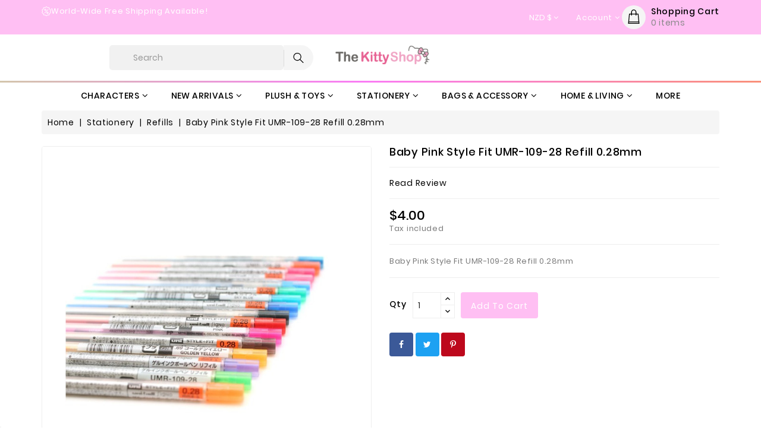

--- FILE ---
content_type: text/html; charset=utf-8
request_url: https://www.kittyshop.co.nz/shop2/refills/1283-style-fit-umr-109-28-refill-028mm-baby-pink-4902778093009.html
body_size: 37900
content:
<!doctype html>
<html lang="en">

  <head>
    
      
  <meta charset="utf-8">


  <meta http-equiv="x-ua-compatible" content="ie=edge">



  <link rel="canonical" href="https://www.kittyshop.co.nz/shop2/refills/1283-style-fit-umr-109-28-refill-028mm-baby-pink-4902778093009.html">

  <title>Baby Pink Style Fit UMR-109-28 Refill 0.28mm</title>
  <meta name="description" content="Baby Pink Style Fit UMR-109-28 Refill 0.28mm ">
  <meta name="keywords" content="">
        <link rel="canonical" href="https://www.kittyshop.co.nz/shop2/refills/1283-style-fit-umr-109-28-refill-028mm-baby-pink-4902778093009.html">
    
        



  <meta name="viewport" content="width=device-width, initial-scale=1">



  <link rel="icon" type="image/vnd.microsoft.icon" href="https://www.kittyshop.co.nz/shop2/img/favicon.ico?1681122440">
  <link rel="shortcut icon" type="image/x-icon" href="https://www.kittyshop.co.nz/shop2/img/favicon.ico?1681122440">



    <link rel="stylesheet" href="https://www.kittyshop.co.nz/shop2/themes/kittyshop/assets/cache/theme-3d4f8c20.css" type="text/css" media="all">


<!-- Start Custom CSS -->
    <style>.products article .wishlist-button-add {
    position: absolute;
    top: 0.635rem;
    left: 0.635rem;
    z-index: 10;
}</style>
<!-- End Custom CSS -->
<script type="text/javascript">
	var LANG_RTL=0;
	var langIso='en-us';
	var baseUri='https://www.kittyshop.co.nz/shop2/';
	var WB_mainLayout='fullwidth';
	var WB_darklightLayout='lightmode';
 
var WB_mainLayout='fullwidth';
var WB_darklightLayout='lightmode';


 </script>


  

  <script type="text/javascript">
        var blockwishlistController = "https:\/\/www.kittyshop.co.nz\/shop2\/module\/blockwishlist\/action";
        var prestashop = {"cart":{"products":[],"totals":{"total":{"type":"total","label":"Total","amount":0,"value":"$0.00"},"total_including_tax":{"type":"total","label":"Total (tax incl.)","amount":0,"value":"$0.00"},"total_excluding_tax":{"type":"total","label":"Total (tax excl.)","amount":0,"value":"$0.00"}},"subtotals":{"products":{"type":"products","label":"Subtotal","amount":0,"value":"$0.00"},"discounts":null,"shipping":{"type":"shipping","label":"Shipping","amount":0,"value":""},"tax":{"type":"tax","label":"Included taxes","amount":0,"value":"$0.00"}},"products_count":0,"summary_string":"0 items","vouchers":{"allowed":1,"added":[]},"discounts":[],"minimalPurchase":0,"minimalPurchaseRequired":""},"currency":{"id":1,"name":"New Zealand Dollar","iso_code":"NZD","iso_code_num":"554","sign":"$"},"customer":{"lastname":null,"firstname":null,"email":null,"birthday":null,"newsletter":null,"newsletter_date_add":null,"optin":null,"website":null,"company":null,"siret":null,"ape":null,"is_logged":false,"gender":{"type":null,"name":null},"addresses":[]},"language":{"name":"English (English)","iso_code":"en","locale":"en-US","language_code":"en-us","is_rtl":"0","date_format_lite":"m\/d\/Y","date_format_full":"m\/d\/Y H:i:s","id":1},"page":{"title":"","canonical":"https:\/\/www.kittyshop.co.nz\/shop2\/refills\/1283-style-fit-umr-109-28-refill-028mm-baby-pink-4902778093009.html","meta":{"title":"Baby Pink Style Fit UMR-109-28 Refill 0.28mm","description":"Baby Pink Style Fit UMR-109-28 Refill 0.28mm\u00a0","keywords":"","robots":"index"},"page_name":"product","body_classes":{"lang-en":true,"lang-rtl":false,"country-NZ":true,"currency-NZD":true,"layout-full-width":true,"page-product":true,"tax-display-enabled":true,"product-id-1283":true,"product-Baby Pink Style Fit UMR-109-28 Refill 0.28mm":true,"product-id-category-59":true,"product-id-manufacturer-3":true,"product-id-supplier-0":true,"product-available-for-order":true},"admin_notifications":[]},"shop":{"name":"The Kitty Shop","logo":"https:\/\/www.kittyshop.co.nz\/shop2\/img\/logo-1680838692.jpg","stores_icon":"https:\/\/www.kittyshop.co.nz\/shop2\/img\/logo_stores.png","favicon":"https:\/\/www.kittyshop.co.nz\/shop2\/img\/favicon.ico"},"urls":{"base_url":"https:\/\/www.kittyshop.co.nz\/shop2\/","current_url":"https:\/\/www.kittyshop.co.nz\/shop2\/refills\/1283-style-fit-umr-109-28-refill-028mm-baby-pink-4902778093009.html","shop_domain_url":"https:\/\/www.kittyshop.co.nz","img_ps_url":"https:\/\/www.kittyshop.co.nz\/shop2\/img\/","img_cat_url":"https:\/\/www.kittyshop.co.nz\/shop2\/img\/c\/","img_lang_url":"https:\/\/www.kittyshop.co.nz\/shop2\/img\/l\/","img_prod_url":"https:\/\/www.kittyshop.co.nz\/shop2\/img\/p\/","img_manu_url":"https:\/\/www.kittyshop.co.nz\/shop2\/img\/m\/","img_sup_url":"https:\/\/www.kittyshop.co.nz\/shop2\/img\/su\/","img_ship_url":"https:\/\/www.kittyshop.co.nz\/shop2\/img\/s\/","img_store_url":"https:\/\/www.kittyshop.co.nz\/shop2\/img\/st\/","img_col_url":"https:\/\/www.kittyshop.co.nz\/shop2\/img\/co\/","img_url":"https:\/\/www.kittyshop.co.nz\/shop2\/themes\/kittyshop\/assets\/img\/","css_url":"https:\/\/www.kittyshop.co.nz\/shop2\/themes\/kittyshop\/assets\/css\/","js_url":"https:\/\/www.kittyshop.co.nz\/shop2\/themes\/kittyshop\/assets\/js\/","pic_url":"https:\/\/www.kittyshop.co.nz\/shop2\/upload\/","pages":{"address":"https:\/\/www.kittyshop.co.nz\/shop2\/address","addresses":"https:\/\/www.kittyshop.co.nz\/shop2\/addresses","authentication":"https:\/\/www.kittyshop.co.nz\/shop2\/login","cart":"https:\/\/www.kittyshop.co.nz\/shop2\/cart","category":"https:\/\/www.kittyshop.co.nz\/shop2\/index.php?controller=category","cms":"https:\/\/www.kittyshop.co.nz\/shop2\/index.php?controller=cms","contact":"https:\/\/www.kittyshop.co.nz\/shop2\/contact-us","discount":"https:\/\/www.kittyshop.co.nz\/shop2\/discount","guest_tracking":"https:\/\/www.kittyshop.co.nz\/shop2\/guest-tracking","history":"https:\/\/www.kittyshop.co.nz\/shop2\/order-history","identity":"https:\/\/www.kittyshop.co.nz\/shop2\/identity","index":"https:\/\/www.kittyshop.co.nz\/shop2\/","my_account":"https:\/\/www.kittyshop.co.nz\/shop2\/my-account","order_confirmation":"https:\/\/www.kittyshop.co.nz\/shop2\/order-confirmation","order_detail":"https:\/\/www.kittyshop.co.nz\/shop2\/index.php?controller=order-detail","order_follow":"https:\/\/www.kittyshop.co.nz\/shop2\/order-follow","order":"https:\/\/www.kittyshop.co.nz\/shop2\/order","order_return":"https:\/\/www.kittyshop.co.nz\/shop2\/index.php?controller=order-return","order_slip":"https:\/\/www.kittyshop.co.nz\/shop2\/credit-slip","pagenotfound":"https:\/\/www.kittyshop.co.nz\/shop2\/page-not-found","password":"https:\/\/www.kittyshop.co.nz\/shop2\/password-recovery","pdf_invoice":"https:\/\/www.kittyshop.co.nz\/shop2\/index.php?controller=pdf-invoice","pdf_order_return":"https:\/\/www.kittyshop.co.nz\/shop2\/index.php?controller=pdf-order-return","pdf_order_slip":"https:\/\/www.kittyshop.co.nz\/shop2\/index.php?controller=pdf-order-slip","prices_drop":"https:\/\/www.kittyshop.co.nz\/shop2\/prices-drop","product":"https:\/\/www.kittyshop.co.nz\/shop2\/index.php?controller=product","search":"https:\/\/www.kittyshop.co.nz\/shop2\/search","sitemap":"https:\/\/www.kittyshop.co.nz\/shop2\/sitemap","stores":"https:\/\/www.kittyshop.co.nz\/shop2\/stores","supplier":"https:\/\/www.kittyshop.co.nz\/shop2\/supplier","register":"https:\/\/www.kittyshop.co.nz\/shop2\/login?create_account=1","order_login":"https:\/\/www.kittyshop.co.nz\/shop2\/order?login=1"},"alternative_langs":[],"theme_assets":"\/shop2\/themes\/kittyshop\/assets\/","actions":{"logout":"https:\/\/www.kittyshop.co.nz\/shop2\/?mylogout="},"no_picture_image":{"bySize":{"small_default":{"url":"https:\/\/www.kittyshop.co.nz\/shop2\/img\/p\/en-default-small_default.jpg","width":92,"height":105},"cart_default":{"url":"https:\/\/www.kittyshop.co.nz\/shop2\/img\/p\/en-default-cart_default.jpg","width":125,"height":125},"home_default":{"url":"https:\/\/www.kittyshop.co.nz\/shop2\/img\/p\/en-default-home_default.jpg","width":282,"height":322},"medium_default":{"url":"https:\/\/www.kittyshop.co.nz\/shop2\/img\/p\/en-default-medium_default.jpg","width":452,"height":452},"large_default":{"url":"https:\/\/www.kittyshop.co.nz\/shop2\/img\/p\/en-default-large_default.jpg","width":700,"height":800}},"small":{"url":"https:\/\/www.kittyshop.co.nz\/shop2\/img\/p\/en-default-small_default.jpg","width":92,"height":105},"medium":{"url":"https:\/\/www.kittyshop.co.nz\/shop2\/img\/p\/en-default-home_default.jpg","width":282,"height":322},"large":{"url":"https:\/\/www.kittyshop.co.nz\/shop2\/img\/p\/en-default-large_default.jpg","width":700,"height":800},"legend":""}},"configuration":{"display_taxes_label":true,"display_prices_tax_incl":true,"is_catalog":false,"show_prices":true,"opt_in":{"partner":false},"quantity_discount":{"type":"discount","label":"Unit discount"},"voucher_enabled":1,"return_enabled":0},"field_required":[],"breadcrumb":{"links":[{"title":"Home","url":"https:\/\/www.kittyshop.co.nz\/shop2\/"},{"title":"Stationery","url":"https:\/\/www.kittyshop.co.nz\/shop2\/47-stationery"},{"title":"Refills","url":"https:\/\/www.kittyshop.co.nz\/shop2\/59-refills"},{"title":"Baby Pink Style Fit UMR-109-28 Refill 0.28mm","url":"https:\/\/www.kittyshop.co.nz\/shop2\/refills\/1283-style-fit-umr-109-28-refill-028mm-baby-pink-4902778093009.html"}],"count":4},"link":{"protocol_link":"https:\/\/","protocol_content":"https:\/\/"},"time":1768934333,"static_token":"c9c65b97404be7accf7f4b3e31c53476","token":"51a3983907d651e9b5bf73e62e1b7b68","debug":false};
        var productsAlreadyTagged = [];
        var psemailsubscription_subscription = "https:\/\/www.kittyshop.co.nz\/shop2\/module\/ps_emailsubscription\/subscription";
        var removeFromWishlistUrl = "https:\/\/www.kittyshop.co.nz\/shop2\/module\/blockwishlist\/action?action=deleteProductFromWishlist";
        var search_url = "https:\/\/www.kittyshop.co.nz\/shop2\/search";
        var wishlistAddProductToCartUrl = "https:\/\/www.kittyshop.co.nz\/shop2\/module\/blockwishlist\/action?action=addProductToCart";
        var wishlistUrl = "https:\/\/www.kittyshop.co.nz\/shop2\/module\/blockwishlist\/view";
      </script>
  <!-- Facebook Pixel Code -->
    <!-- End Facebook Pixel ViewContent -->




  
<script async src="https://www.googletagmanager.com/gtag/js?id=G-VBNCC03JPL"></script>
<script>
  window.dataLayer = window.dataLayer || [];
  function gtag(){dataLayer.push(arguments);}
  gtag('js', new Date());
  gtag(
    'config',
    'G-VBNCC03JPL',
    {
      'debug_mode':false
                      }
  );
</script>

    
        <!-- Facebook Pixel Code -->
    <script> 
        !function(f,b,e,v,n,t,s)
            {if(f.fbq)return;n=f.fbq=function(){n.callMethod?
            n.callMethod.apply(n,arguments):n.queue.push(arguments)};
            if(!f._fbq)f._fbq=n;n.push=n;n.loaded=!0;n.version='2.0';
            n.queue=[];t=b.createElement(e);t.async=!0;
            t.src=v;s=b.getElementsByTagName(e)[0];
            s.parentNode.insertBefore(t,s)}(window,document,'script',
            'https://connect.facebook.net/en_US/fbevents.js');
    
        fbq('init', 300579097116655);
        fbq('track', 'PageView');
            fbq('track', 'ViewContent', {
            content_name: prestashop.page.meta.title,
            content_category : "refills",
            content_type: 'product',
            content_ids: [1283],
            value: 4,
            currency: prestashop.currency.iso_code
        });
                
        window.addEventListener('load', function(){
            let init_products_count = prestashop.cart.products_count;
            prestashop.addListener("updateCart", function(e){
                if(e.reason.cart.products_count > init_products_count){
                    const prod = e.reason.cart.products.find(p => p.id == e.reason.idProduct);
                    fbq('track', 'AddToCart', {
                        content_name: prod.name,
                        content_category: prod.category,
                        content_ids: [prod.id],
                        content_type: 'product',
                        contents: [{'id' : prod.id, 'quantity': Number(prod.quantity_wanted), 'attributes' : prod.attributes}],
                        value: prod.price_wt,
                        currency: prestashop.currency.iso_code
                    });
                }
            });
        });
        
                                </script>
        <noscript><img height="1" width="1" style="display:none" src="https://www.facebook.com/tr?id= 300579097116655&ev=PageView&noscript=1"/></noscript>
        <!-- Facebook Pixel Installer PrestaShop free module : https://github.com/Adel010/Facebook-Pixel-Prestashop-Free-Module -->
        <!-- End Facebook Pixel Code -->
<script src="https://cdn.brevo.com/js/sdk-loader.js" async></script>
<script>
    window.Brevo = window.Brevo || [];
    Brevo.push([
        "init",
        {
            client_key: "5824jdkurecaqs78q9cjxv5s",
            email_id: "",
        },
    ]);
</script>






<svg style="display:none">

  <symbol viewBox="0 0 52 52" id="successi">
   <path d="M26,0C11.664,0,0,11.663,0,26s11.664,26,26,26s26-11.663,26-26S40.336,0,26,0z M26,50C12.767,50,2,39.233,2,26
    S12.767,2,26,2s24,10.767,24,24S39.233,50,26,50z"></path>
  <path d="M38.252,15.336l-15.369,17.29l-9.259-7.407c-0.43-0.345-1.061-0.274-1.405,0.156c-0.345,0.432-0.275,1.061,0.156,1.406
    l10,8C22.559,34.928,22.78,35,23,35c0.276,0,0.551-0.114,0.748-0.336l16-18c0.367-0.412,0.33-1.045-0.083-1.411
    C39.251,14.885,38.62,14.922,38.252,15.336z"></path>
  </symbol>

  <symbol viewBox="0 0 224 22" id="headingsvg">
       <path class="cls-1" d="M213.24,9.69a3.843,3.843,0,0,1-4.045.226L194.416,2.926c-1.257-.6-2.51-1.353-3.768-0.526L179.5,9.542a3.6,3.6,0,0,1-4.045.224L160.667,2.778c-1.393-.6-2.927-1.2-4.181-0.377L145.329,9.542a3.6,3.6,0,0,1-4.045.224L126.505,2.778c-1.257-.6-2.792-1.2-4.185-0.377l-12.251,7.77A4,4,0,0,1,107,9.916L92.221,2.926c-1.257-.6-2.51-1.353-3.768-0.526L77.3,9.542a3.6,3.6,0,0,1-4.044.224L58.472,2.778c-1.394-.6-2.927-1.2-4.18-0.377L43.134,9.542a3.6,3.6,0,0,1-4.044.224L24.31,2.778c-1.257-.6-2.792-1.2-4.185-0.377L2,13.9v4.357l9.483-6.085c1.252-.827,3.063-0.152,4.18.376l14.784,6.988a3.77,3.77,0,0,0,3.9-.227L45.645,12.17c1.116-.75,3.068-0.152,4.044.376l14.78,6.988a3.828,3.828,0,0,0,4.044-.227L79.67,12.17c1.253-.827,3.069-0.152,4.181.376l14.785,6.988a3.77,3.77,0,0,0,3.9-.227l11.779-7.364a5.469,5.469,0,0,1,3.54.6l14.785,6.988a3.769,3.769,0,0,0,3.9-.227l11.293-7.136c1.117-.75,3.069-0.152,4.045.376l14.779,6.988a3.829,3.829,0,0,0,4.045-.227l11.157-7.136c1.252-.827,3.069-0.152,4.181.376l14.783,6.988a3.77,3.77,0,0,0,3.9-.227L223,7.886V3.6Z"/>
    </symbol>

  <symbol id="disc" viewBox="0 0 512.003 512.003">
     <path d="M477.958,262.633c-2.06-4.215-2.06-9.049,0-13.263l19.096-39.065c10.632-21.751,2.208-47.676-19.178-59.023l-38.41-20.38
      c-4.144-2.198-6.985-6.11-7.796-10.729l-7.512-42.829c-4.183-23.846-26.241-39.87-50.208-36.479l-43.053,6.09
      c-4.647,0.656-9.242-0.838-12.613-4.099l-31.251-30.232c-17.401-16.834-44.661-16.835-62.061,0L193.72,42.859
      c-3.372,3.262-7.967,4.753-12.613,4.099l-43.053-6.09c-23.975-3.393-46.025,12.633-50.208,36.479l-7.512,42.827
      c-0.811,4.62-3.652,8.531-7.795,10.73l-38.41,20.38c-21.386,11.346-29.81,37.273-19.178,59.024l19.095,39.064
      c2.06,4.215,2.06,9.049,0,13.263l-19.096,39.064c-10.632,21.751-2.208,47.676,19.178,59.023l38.41,20.38
      c4.144,2.198,6.985,6.11,7.796,10.729l7.512,42.829c3.808,21.708,22.422,36.932,43.815,36.93c2.107,0,4.245-0.148,6.394-0.452
      l43.053-6.09c4.643-0.659,9.241,0.838,12.613,4.099l31.251,30.232c8.702,8.418,19.864,12.626,31.03,12.625
      c11.163-0.001,22.332-4.209,31.03-12.625l31.252-30.232c3.372-3.261,7.968-4.751,12.613-4.099l43.053,6.09
      c23.978,3.392,46.025-12.633,50.208-36.479l7.513-42.827c0.811-4.62,3.652-8.531,7.795-10.73l38.41-20.38
      c21.386-11.346,29.81-37.273,19.178-59.024L477.958,262.633z M464.035,334.635l-38.41,20.38
      c-12.246,6.499-20.645,18.057-23.04,31.713l-7.512,42.828c-1.415,8.068-8.874,13.487-16.987,12.342l-43.053-6.09
      c-13.73-1.945-27.316,2.474-37.281,12.113L266.5,478.152c-5.886,5.694-15.109,5.694-20.997,0l-31.251-30.232
      c-8.422-8.147-19.432-12.562-30.926-12.562c-2.106,0-4.229,0.148-6.355,0.449l-43.053,6.09
      c-8.106,1.146-15.571-4.274-16.987-12.342l-7.513-42.829c-2.396-13.656-10.794-25.215-23.041-31.712l-38.41-20.38
      c-7.236-3.839-10.086-12.61-6.489-19.969l19.096-39.065c6.088-12.456,6.088-26.742,0-39.198l-19.096-39.065
      c-3.597-7.359-0.747-16.13,6.489-19.969l38.41-20.38c12.246-6.499,20.645-18.057,23.04-31.713l7.512-42.828
      c1.416-8.068,8.874-13.488,16.987-12.342l43.053,6.09c13.725,1.943,27.316-2.474,37.281-12.113l31.252-30.232
      c5.886-5.694,15.109-5.694,20.997,0l31.251,30.232c9.965,9.64,23.554,14.056,37.281,12.113l43.053-6.09
      c8.107-1.147,15.572,4.274,16.987,12.342l7.512,42.829c2.396,13.656,10.794,25.215,23.041,31.712l38.41,20.38
      c7.236,3.839,10.086,12.61,6.489,19.969l-19.096,39.064c-6.088,12.455-6.088,26.743,0,39.198l19.096,39.064
      C474.121,322.024,471.271,330.796,464.035,334.635z"/>
    <path d="M363.886,148.116c-5.765-5.766-15.115-5.766-20.881,0L148.116,343.006c-5.766,5.766-5.766,15.115,0,20.881
      c2.883,2.883,6.662,4.325,10.44,4.325c3.778,0,7.558-1.441,10.44-4.325l194.889-194.889
      C369.653,163.231,369.653,153.883,363.886,148.116z"/>
    <path d="M196.941,123.116c-29.852,0-54.139,24.287-54.139,54.139s24.287,54.139,54.139,54.139s54.139-24.287,54.139-54.139
      S226.793,123.116,196.941,123.116z M196.941,201.863c-13.569,0-24.608-11.039-24.608-24.609c0-13.569,11.039-24.608,24.608-24.608
      c13.569,0,24.609,11.039,24.609,24.608C221.549,190.824,210.51,201.863,196.941,201.863z"/>
    <path d="M315.061,280.61c-29.852,0-54.139,24.287-54.139,54.139s24.287,54.139,54.139,54.139
      c29.852,0,54.139-24.287,54.139-54.139S344.913,280.61,315.061,280.61z M315.061,359.357c-13.569,0-24.609-11.039-24.609-24.608
      s11.039-24.608,24.609-24.608c13.569,0,24.608,11.039,24.608,24.608S328.63,359.357,315.061,359.357z"/>
  </symbol>

  <symbol viewBox="0 0 473.806 473.806" id="callus">
       <path d="M374.456,293.506c-9.7-10.1-21.4-15.5-33.8-15.5c-12.3,0-24.1,5.3-34.2,15.4l-31.6,31.5c-2.6-1.4-5.2-2.7-7.7-4
      c-3.6-1.8-7-3.5-9.9-5.3c-29.6-18.8-56.5-43.3-82.3-75c-12.5-15.8-20.9-29.1-27-42.6c8.2-7.5,15.8-15.3,23.2-22.8
      c2.8-2.8,5.6-5.7,8.4-8.5c21-21,21-48.2,0-69.2l-27.3-27.3c-3.1-3.1-6.3-6.3-9.3-9.5c-6-6.2-12.3-12.6-18.8-18.6
      c-9.7-9.6-21.3-14.7-33.5-14.7s-24,5.1-34,14.7c-0.1,0.1-0.1,0.1-0.2,0.2l-34,34.3c-12.8,12.8-20.1,28.4-21.7,46.5
      c-2.4,29.2,6.2,56.4,12.8,74.2c16.2,43.7,40.4,84.2,76.5,127.6c43.8,52.3,96.5,93.6,156.7,122.7c23,10.9,53.7,23.8,88,26
      c2.1,0.1,4.3,0.2,6.3,0.2c23.1,0,42.5-8.3,57.7-24.8c0.1-0.2,0.3-0.3,0.4-0.5c5.2-6.3,11.2-12,17.5-18.1c4.3-4.1,8.7-8.4,13-12.9
      c9.9-10.3,15.1-22.3,15.1-34.6c0-12.4-5.3-24.3-15.4-34.3L374.456,293.506z M410.256,398.806
      C410.156,398.806,410.156,398.906,410.256,398.806c-3.9,4.2-7.9,8-12.2,12.2c-6.5,6.2-13.1,12.7-19.3,20
      c-10.1,10.8-22,15.9-37.6,15.9c-1.5,0-3.1,0-4.6-0.1c-29.7-1.9-57.3-13.5-78-23.4c-56.6-27.4-106.3-66.3-147.6-115.6
      c-34.1-41.1-56.9-79.1-72-119.9c-9.3-24.9-12.7-44.3-11.2-62.6c1-11.7,5.5-21.4,13.8-29.7l34.1-34.1c4.9-4.6,10.1-7.1,15.2-7.1
      c6.3,0,11.4,3.8,14.6,7c0.1,0.1,0.2,0.2,0.3,0.3c6.1,5.7,11.9,11.6,18,17.9c3.1,3.2,6.3,6.4,9.5,9.7l27.3,27.3
      c10.6,10.6,10.6,20.4,0,31c-2.9,2.9-5.7,5.8-8.6,8.6c-8.4,8.6-16.4,16.6-25.1,24.4c-0.2,0.2-0.4,0.3-0.5,0.5
      c-8.6,8.6-7,17-5.2,22.7c0.1,0.3,0.2,0.6,0.3,0.9c7.1,17.2,17.1,33.4,32.3,52.7l0.1,0.1c27.6,34,56.7,60.5,88.8,80.8
      c4.1,2.6,8.3,4.7,12.3,6.7c3.6,1.8,7,3.5,9.9,5.3c0.4,0.2,0.8,0.5,1.2,0.7c3.4,1.7,6.6,2.5,9.9,2.5c8.3,0,13.5-5.2,15.2-6.9
      l34.2-34.2c3.4-3.4,8.8-7.5,15.1-7.5c6.2,0,11.3,3.9,14.4,7.3c0.1,0.1,0.1,0.1,0.2,0.2l55.1,55.1
      C420.456,377.706,420.456,388.206,410.256,398.806z"/>
    <path d="M256.056,112.706c26.2,4.4,50,16.8,69,35.8s31.3,42.8,35.8,69c1.1,6.6,6.8,11.2,13.3,11.2c0.8,0,1.5-0.1,2.3-0.2
      c7.4-1.2,12.3-8.2,11.1-15.6c-5.4-31.7-20.4-60.6-43.3-83.5s-51.8-37.9-83.5-43.3c-7.4-1.2-14.3,3.7-15.6,11
      S248.656,111.506,256.056,112.706z"/>
    <path d="M473.256,209.006c-8.9-52.2-33.5-99.7-71.3-137.5s-85.3-62.4-137.5-71.3c-7.3-1.3-14.2,3.7-15.5,11
      c-1.2,7.4,3.7,14.3,11.1,15.6c46.6,7.9,89.1,30,122.9,63.7c33.8,33.8,55.8,76.3,63.7,122.9c1.1,6.6,6.8,11.2,13.3,11.2
      c0.8,0,1.5-0.1,2.3-0.2C469.556,223.306,474.556,216.306,473.256,209.006z"/>
    </symbol>

    <symbol viewBox="0 0 490 490" id="hcom">
       <path d="M215.746,324.797L109.763,98.724l127.557-23.822v288.682c-137.303,6.625-190.134,99.45-192.383,103.566l-12.408,22.659
    h444.023l-17.213-24.174c-2.876-4.024-69.217-94.753-191.419-101.975V69.195l113.894-21.267l-107.56,229.424H490L382.395,47.82
    l93.958-17.534l-5.615-30.095L28.886,82.689l5.615,30.095l71.115-13.281L0,324.797H215.746z M88.939,459.209
    c24.021-26.209,74.909-65.653,163.68-65.653c76.791,0,131.336,39.046,159.61,65.653H88.939z M322.403,246.752l59.731-127.419
    l59.716,127.419H322.403z M48.149,294.197l59.716-127.419l59.731,127.419H48.149z"></path>
    </symbol>

  <symbol id="hwish" viewBox="0 -28 512.001 512">
    <path d="m256 455.515625c-7.289062 0-14.316406-2.640625-19.792969-7.4375-20.683593-18.085937-40.625-35.082031-58.21875-50.074219l-.089843-.078125c-51.582032-43.957031-96.125-81.917969-127.117188-119.3125-34.644531-41.804687-50.78125-81.441406-50.78125-124.742187 0-42.070313 14.425781-80.882813 40.617188-109.292969 26.503906-28.746094 62.871093-44.578125 102.414062-44.578125 29.554688 0 56.621094 9.34375 80.445312 27.769531 12.023438 9.300781 22.921876 20.683594 32.523438 33.960938 9.605469-13.277344 20.5-24.660157 32.527344-33.960938 23.824218-18.425781 50.890625-27.769531 80.445312-27.769531 39.539063 0 75.910156 15.832031 102.414063 44.578125 26.191406 28.410156 40.613281 67.222656 40.613281 109.292969 0 43.300781-16.132812 82.9375-50.777344 124.738281-30.992187 37.398437-75.53125 75.355469-127.105468 119.308594-17.625 15.015625-37.597657 32.039062-58.328126 50.167969-5.472656 4.789062-12.503906 7.429687-19.789062 7.429687zm-112.96875-425.523437c-31.066406 0-59.605469 12.398437-80.367188 34.914062-21.070312 22.855469-32.675781 54.449219-32.675781 88.964844 0 36.417968 13.535157 68.988281 43.882813 105.605468 29.332031 35.394532 72.960937 72.574219 123.476562 115.625l.09375.078126c17.660156 15.050781 37.679688 32.113281 58.515625 50.332031 20.960938-18.253907 41.011719-35.34375 58.707031-50.417969 50.511719-43.050781 94.136719-80.222656 123.46875-115.617188 30.34375-36.617187 43.878907-69.1875 43.878907-105.605468 0-34.515625-11.605469-66.109375-32.675781-88.964844-20.757813-22.515625-49.300782-34.914062-80.363282-34.914062-22.757812 0-43.652344 7.234374-62.101562 21.5-16.441406 12.71875-27.894532 28.796874-34.609375 40.046874-3.453125 5.785157-9.53125 9.238282-16.261719 9.238282s-12.808594-3.453125-16.261719-9.238282c-6.710937-11.25-18.164062-27.328124-34.609375-40.046874-18.449218-14.265626-39.34375-21.5-62.097656-21.5zm0 0"/>
  </symbol>

  <symbol viewBox="-42 0 512 512.001" id="huser">
    <path d="m210.351562 246.632812c33.882813 0 63.21875-12.152343 87.195313-36.128906 23.96875-23.972656 36.125-53.304687 36.125-87.191406 0-33.875-12.152344-63.210938-36.128906-87.191406-23.976563-23.96875-53.3125-36.121094-87.191407-36.121094-33.886718 0-63.21875 12.152344-87.191406 36.125s-36.128906 53.308594-36.128906 87.1875c0 33.886719 12.15625 63.222656 36.128906 87.195312 23.980469 23.96875 53.316406 36.125 87.191406 36.125zm-65.972656-189.292968c18.394532-18.394532 39.972656-27.335938 65.972656-27.335938 25.996094 0 47.578126 8.941406 65.976563 27.335938 18.394531 18.398437 27.339844 39.980468 27.339844 65.972656 0 26-8.945313 47.578125-27.339844 65.976562-18.398437 18.398438-39.980469 27.339844-65.976563 27.339844-25.992187 0-47.570312-8.945312-65.972656-27.339844-18.398437-18.394531-27.34375-39.976562-27.34375-65.976562 0-25.992188 8.945313-47.574219 27.34375-65.972656zm0 0"></path><path d="m426.128906 393.703125c-.691406-9.976563-2.089844-20.859375-4.148437-32.351563-2.078125-11.578124-4.753907-22.523437-7.957031-32.527343-3.3125-10.339844-7.808594-20.550781-13.375-30.335938-5.769532-10.15625-12.550782-19-20.160157-26.277343-7.957031-7.613282-17.699219-13.734376-28.964843-18.199219-11.226563-4.441407-23.667969-6.691407-36.976563-6.691407-5.226563 0-10.28125 2.144532-20.042969 8.5-6.007812 3.917969-13.035156 8.449219-20.878906 13.460938-6.707031 4.273438-15.792969 8.277344-27.015625 11.902344-10.949219 3.542968-22.066406 5.339844-33.042969 5.339844-10.96875 0-22.085937-1.796876-33.042968-5.339844-11.210938-3.621094-20.300782-7.625-26.996094-11.898438-7.769532-4.964844-14.800782-9.496094-20.898438-13.46875-9.753906-6.355468-14.808594-8.5-20.035156-8.5-13.3125 0-25.75 2.253906-36.972656 6.699219-11.257813 4.457031-21.003906 10.578125-28.96875 18.199219-7.609375 7.28125-14.390625 16.121094-20.15625 26.273437-5.558594 9.785157-10.058594 19.992188-13.371094 30.339844-3.199219 10.003906-5.875 20.945313-7.953125 32.523437-2.0625 11.476563-3.457031 22.363282-4.148437 32.363282-.679688 9.777344-1.023438 19.953125-1.023438 30.234375 0 26.726562 8.496094 48.363281 25.25 64.320312 16.546875 15.746094 38.4375 23.730469 65.066406 23.730469h246.53125c26.621094 0 48.511719-7.984375 65.0625-23.730469 16.757813-15.945312 25.253906-37.589843 25.253906-64.324219-.003906-10.316406-.351562-20.492187-1.035156-30.242187zm-44.90625 72.828125c-10.933594 10.40625-25.449218 15.464844-44.378906 15.464844h-246.527344c-18.933594 0-33.449218-5.058594-44.378906-15.460938-10.722656-10.207031-15.933594-24.140625-15.933594-42.585937 0-9.59375.316406-19.066407.949219-28.160157.617187-8.921874 1.878906-18.722656 3.75-29.136718 1.847656-10.285156 4.199219-19.9375 6.996094-28.675782 2.683593-8.378906 6.34375-16.675781 10.882812-24.667968 4.332031-7.617188 9.316407-14.152344 14.816407-19.417969 5.144531-4.925781 11.628906-8.957031 19.269531-11.980469 7.066406-2.796875 15.007812-4.328125 23.628906-4.558594 1.050781.558594 2.921875 1.625 5.953125 3.601563 6.167969 4.019531 13.277344 8.605469 21.136719 13.625 8.859375 5.648437 20.273437 10.75 33.910156 15.152344 13.941406 4.507812 28.160156 6.796875 42.273437 6.796875 14.113282 0 28.335938-2.289063 42.269532-6.792969 13.648437-4.410156 25.058594-9.507813 33.929687-15.164063 8.042969-5.140624 14.953125-9.59375 21.121094-13.617187 3.03125-1.972656 4.902344-3.042969 5.953125-3.601563 8.625.230469 16.566406 1.761719 23.636719 4.558594 7.636719 3.023438 14.121093 7.058594 19.265625 11.980469 5.5 5.261719 10.484375 11.796875 14.816406 19.421875 4.542969 7.988281 8.207031 16.289062 10.886719 24.660156 2.800781 8.75 5.15625 18.398438 7 28.675782 1.867187 10.433593 3.132812 20.238281 3.75 29.144531v.007812c.636719 9.058594.957031 18.527344.960937 28.148438-.003906 18.449219-5.214844 32.378906-15.9375 42.582031zm0 0"></path>
  </symbol>

  <symbol id="hcart" viewBox="0 0 502.714 502.715">
      <path d="M449.958,485.949l-32.375-327.957c-0.682-6.923-6.508-12.195-13.465-12.195h-60.545V92.289
    C343.573,41.394,302.173,0,251.292,0c-50.887,0-92.282,41.395-92.282,92.289v53.509H98.458c-6.956,0-12.776,5.272-13.464,12.195
    L52.433,487.852c-0.377,3.805,0.872,7.586,3.436,10.412c2.563,2.84,6.209,4.451,10.027,4.451h370.792c0.04,0,0.085,0,0.132,0
    c7.473,0,13.529-6.062,13.529-13.527C450.348,488.064,450.216,486.982,449.958,485.949z M186.068,92.289
    c0-35.963,29.259-65.23,65.223-65.23s65.223,29.268,65.223,65.23v53.509H186.068V92.289z M110.718,172.857h48.291v27.376
    c0,7.464,6.059,13.528,13.53,13.528c7.472,0,13.529-6.064,13.529-13.528v-27.376h130.446v27.376
    c0,7.464,6.058,13.528,13.528,13.528c7.472,0,13.529-6.064,13.529-13.528v-27.376h48.286l24.62,249.37H86.098L110.718,172.857z
     M80.825,475.66l2.603-26.373h335.727l2.603,26.373H80.825z"/>
  </symbol>

  <symbol id="hsearch" viewBox="0 0 129 129">
    <path d="M51.6,96.7c11,0,21-3.9,28.8-10.5l35,35c0.8,0.8,1.8,1.2,2.9,1.2s2.1-0.4,2.9-1.2c1.6-1.6,1.6-4.2,0-5.8l-35-35   c6.5-7.8,10.5-17.9,10.5-28.8c0-24.9-20.2-45.1-45.1-45.1C26.8,6.5,6.5,26.8,6.5,51.6C6.5,76.5,26.8,96.7,51.6,96.7z M51.6,14.7   c20.4,0,36.9,16.6,36.9,36.9C88.5,72,72,88.5,51.6,88.5c-20.4,0-36.9-16.6-36.9-36.9C14.7,31.3,31.3,14.7,51.6,14.7z"/>
  </symbol>


<symbol viewBox="0 0 491.1 491.1" id="gift">
     <path transform="translate(0 -540.36)" d="M401.5,863.31c-12,0-23.4,4.7-32,13.2c-8.6,8.6-13.4,19.8-13.4,31.8s4.7,23.2,13.4,31.8
  c8.7,8.5,20,13.2,32,13.2c24.6,0,44.6-20.2,44.6-45S426.1,863.31,401.5,863.31z M401.5,933.31c-13.8,0-25.4-11.4-25.4-25
  s11.6-25,25.4-25c13.6,0,24.6,11.2,24.6,25S415.1,933.31,401.5,933.31z M413.1,713.41c-1.8-1.7-4.2-2.6-6.7-2.6h-51.3
  c-5.5,0-10,4.5-10,10v82c0,5.5,4.5,10,10,10h81.4c5.5,0,10-4.5,10-10v-54.9c0-2.8-1.2-5.5-3.3-7.4L413.1,713.41z M426.5,792.81
  h-61.4v-62.1h37.4l24,21.6V792.81z M157.3,863.31c-12,0-23.4,4.7-32,13.2c-8.6,8.6-13.4,19.8-13.4,31.8s4.7,23.2,13.4,31.8
  c8.7,8.5,20,13.2,32,13.2c24.6,0,44.6-20.2,44.6-45S181.9,863.31,157.3,863.31z M157.3,933.31c-13.8,0-25.4-11.4-25.4-25
  s11.6-25,25.4-25c13.6,0,24.6,11.2,24.6,25S170.9,933.31,157.3,933.31z M90.6,875.61H70.5v-26.6c0-5.5-4.5-10-10-10s-10,4.5-10,10
  v36.6c0,5.5,4.5,10,10,10h30.1c5.5,0,10-4.5,10-10S96.1,875.61,90.6,875.61z M141.3,821.11c0-5.5-4.5-10-10-10H10
  c-5.5,0-10,4.5-10,10s4.5,10,10,10h121.3C136.8,831.11,141.3,826.71,141.3,821.11z M30.3,785.01l121.3,0.7c5.5,0,10-4.4,10.1-9.9
  c0.1-5.6-4.4-10.1-9.9-10.1l-121.3-0.7c-0.1,0-0.1,0-0.1,0c-5.5,0-10,4.4-10,9.9C20.3,780.51,24.8,785.01,30.3,785.01z M50.7,739.61
  H172c5.5,0,10-4.5,10-10s-4.5-10-10-10H50.7c-5.5,0-10,4.5-10,10S45.2,739.61,50.7,739.61z M487.4,726.11L487.4,726.11l-71.6-59.3
  c-1.8-1.5-4-2.3-6.4-2.3h-84.2v-36c0-5.5-4.5-10-10-10H60.5c-5.5,0-10,4.5-10,10v73.2c0,5.5,4.5,10,10,10s10-4.5,10-10v-63.2h234.8
  v237.1h-82c-5.5,0-10,4.5-10,10s4.5,10,10,10h122.1c5.5,0,10-4.5,10-10s-4.5-10-10-10h-20.1v-191.1h80.6l65.2,54l-0.7,136.9H460
  c-5.5,0-10,4.5-10,10s4.5,10,10,10h20.3c5.5,0,10-4.4,10-9.9l0.8-151.6C491,730.91,489.7,728.01,487.4,726.11z"></path>
  </symbol>

 <symbol viewBox="0 0 344.37 344.37" id="pay">
    <path d="M334.485,37.463c-6.753-1.449-13.396,2.853-14.842,9.603l-9.084,42.391C281.637,40.117,228.551,9.155,170.368,9.155
      c-89.603,0-162.5,72.896-162.5,162.5c0,6.903,5.596,12.5,12.5,12.5c6.903,0,12.5-5.597,12.5-12.5
      c0-75.818,61.682-137.5,137.5-137.5c49.429,0,94.515,26.403,118.925,68.443l-41.674-8.931c-6.752-1.447-13.396,2.854-14.841,9.604
      c-1.446,6.75,2.854,13.396,9.604,14.842l71.536,15.33c1.215,0.261,2.449,0.336,3.666,0.234c2.027-0.171,4.003-0.836,5.743-1.962
      c2.784-1.801,4.738-4.634,5.433-7.875l15.331-71.536C345.535,45.555,341.235,38.911,334.485,37.463z"/>
    <path d="M321.907,155.271c-6.899,0.228-12.309,6.006-12.081,12.905c1.212,36.708-11.942,71.689-37.042,98.504
      c-25.099,26.812-59.137,42.248-95.844,43.46c-1.53,0.05-3.052,0.075-4.576,0.075c-47.896-0.002-92.018-24.877-116.936-65.18
      l43.447,11.65c6.668,1.787,13.523-2.168,15.311-8.837c1.788-6.668-2.168-13.522-8.836-15.312l-70.664-18.946
      c-3.202-0.857-6.615-0.409-9.485,1.247c-2.872,1.656-4.967,4.387-5.826,7.589L0.43,293.092
      c-1.788,6.668,2.168,13.522,8.836,15.311c1.085,0.291,2.173,0.431,3.245,0.431c5.518,0,10.569-3.684,12.066-9.267l10.649-39.717
      c29.624,46.647,81.189,75.367,137.132,75.365c1.797,0,3.604-0.029,5.408-0.089c43.381-1.434,83.608-19.674,113.271-51.362
      s45.209-73.031,43.776-116.413C334.586,160.453,328.805,155.026,321.907,155.271z"/>
  </symbol>

<symbol viewBox="0 0 511 511.99978" id="support">
    <path d="m235.792969 347.265625c3.902343-3.910156 3.902343-10.238281 0-14.148437-3.90625-3.898438-10.234375-3.898438-14.144531 0-3.898438 3.910156-3.898438 10.238281 0 14.148437 3.910156 3.898437 10.238281 3.898437 14.144531 0zm0 0"/><path d="m188.449219 109.96875c0 60.636719 49.332031 109.972656 109.96875 109.972656s109.96875-49.335937 109.96875-109.972656-49.332031-109.96875-109.96875-109.96875-109.96875 49.332031-109.96875 109.96875zm199.945312 0c0 49.613281-40.363281 89.976562-89.976562 89.976562s-89.976563-40.363281-89.976563-89.976562c0-49.609375 40.363282-89.972656 89.976563-89.972656s89.976562 40.363281 89.976562 89.972656zm0 0"/><path d="m115.652344 509.042969c3.875 3.90625 10.183594 3.949219 14.109375.082031l48.46875-47.75c8.234375-8.234375 10.738281-20.425781 7.117187-31.023438l10.425782-10.054687c5.613281-5.421875 13.003906-8.410156 20.816406-8.410156h132.902344c23.578124 0 45.863281-9.054688 62.757812-25.496094.695312-.675781-5.277344 6.359375 90.667969-108.3125 14.230469-16.835937 12.101562-42.117187-4.75-56.363281-16.746094-14.113282-41.832031-12.085938-56.101563 4.460937l-58.992187 60.632813c-7.449219-9.167969-18.808594-14.882813-31.082031-14.882813h-111.480469c-15.863281-6.636719-32.695313-9.996093-50.0625-9.996093-48.140625 0-90.175781 22.234374-112.734375 63.921874-9.503906-1.800781-19.527344 1.074219-26.738282 8.285157l-47.558593 47.699219c-3.882813 3.894531-3.890625 10.195312-.015625 14.101562zm74.792968-227.121094c15.3125 0 30.117188 3.082031 44.011719 9.160156 1.265625.554688 2.628907.839844 4.007813.839844h113.527344c10.839843 0 19.996093 8.839844 19.996093 19.992187 0 11.027344-8.96875 19.996094-19.996093 19.996094h-81.566407c-5.519531 0-9.996093 4.476563-9.996093 9.996094 0 5.523438 4.476562 9.996094 9.996093 9.996094h81.566407c22.050781 0 39.988281-17.9375 39.988281-39.988282 0-1.757812-.125-3.5-.351563-5.226562 57.066406-58.660156 65.113282-66.902344 65.457032-67.3125 7.125-8.410156 19.773437-9.476562 28.1875-2.382812 8.421874 7.121093 9.488281 19.761718 2.34375 28.21875l-89.667969 107.195312c-13.09375 12.570312-30.285157 19.488281-48.457031 19.488281h-132.902344c-13.023438 0-25.351563 4.980469-34.703125 14.015625l-8.496094 8.199219-78.320313-78.316406c18.304688-34.339844 52.652344-53.871094 95.375-53.871094zm-125.320312 66.34375c3.296875-3.296875 8.359375-3.890625 12.378906-1.40625 1.730469 1.054687-3.238281-3.46875 86.589844 86.234375 3.996094 3.996094 3.78125 10.363281.054688 14.089844l-41.320313 40.707031-98.230469-98.980469zm0 0"/><path d="m286.421875 49.988281v11.714844c-11.636719 4.125-19.996094 15.238281-19.996094 28.273437 0 16.535157 13.453125 29.992188 29.992188 29.992188 5.511719 0 9.996093 4.484375 9.996093 9.996094 0 5.511718-4.484374 9.996094-9.996093 9.996094-4.269531 0-8.882813-2.683594-12.980469-7.5625-3.554688-4.226563-9.859375-4.769532-14.085938-1.21875-4.226562 3.554687-4.773437 9.859374-1.21875 14.085937 5.34375 6.355469 11.628907 10.785156 18.289063 13.019531v11.667969c0 5.523437 4.476563 9.996094 9.996094 9.996094s9.996093-4.472657 9.996093-9.996094v-11.714844c11.636719-4.128906 19.996094-15.242187 19.996094-28.273437 0-16.539063-13.453125-29.992188-29.992187-29.992188-5.511719 0-9.996094-4.484375-9.996094-9.996094 0-5.511718 4.484375-10 9.996094-10 3.542969 0 7.28125 1.808594 10.8125 5.226563 3.96875 3.839844 10.296875 3.734375 14.136719-.230469 3.839843-3.96875 3.734374-10.296875-.230469-14.136718-5.074219-4.910157-10.152344-7.6875-14.722657-9.203126v-11.644531c0-5.523437-4.476562-10-9.996093-10s-9.996094 4.476563-9.996094 10zm0 0"/>
  </symbol>

  <symbol viewBox="0 0 512.00003 512.00003" id="ship">
    <path d="m256 0c-107.941406 0-195.765625 87.824219-195.765625 195.765625v180.703125c0 24.914062 20.265625 45.179688 45.175781 45.179688 24.914063 0 45.179688-20.265626 45.179688-45.179688v-150.585938c0-24.910156-20.265625-45.175781-45.179688-45.175781-5.070312 0-9.867187 1.027344-14.425781 2.574219 6.425781-85.511719 77.902344-153.164062 165.015625-153.164062 87.066406 0 158.523438 67.589843 165.007812 153.042968-4.53125-1.550781-9.355468-2.453125-14.417968-2.453125-24.914063 0-45.179688 20.265625-45.179688 45.175781v150.585938c0 24.914062 20.265625 45.179688 45.179688 45.179688 5.304687 0 10.324218-1.085938 15.058594-2.773438v17.832031c0 8.308594-6.765626 15.058594-15.058594 15.058594h-108.1875c-6.238282-17.492187-22.796875-30.117187-42.402344-30.117187-24.910156 0-45.175781 20.265624-45.175781 45.175781 0 24.910156 20.265625 45.175781 45.175781 45.175781 19.605469 0 36.164062-12.628906 42.402344-30.117188h108.1875c24.910156 0 45.175781-20.265624 45.175781-45.175781 0-90.578125 0-150.265625 0-240.941406 0-107.941406-87.824219-195.765625-195.765625-195.765625zm0 0"/><path d="m481.882812 213.597656v175.15625c17.488282-6.234375 30.117188-22.792968 30.117188-42.402344v-90.351562c0-19.605469-12.628906-36.164062-30.117188-42.402344zm0 0"/><path d="m0 256v90.351562c0 19.609376 12.628906 36.167969 30.117188 42.402344v-175.15625c-17.488282 6.238282-30.117188 22.796875-30.117188 42.402344zm0 0"/>
  </symbol>

    <symbol viewBox="0 0 129 129" id="heart">
       <path d="m121.6,40.1c-3.3-16.6-15.1-27.3-30.3-27.3-8.5,0-17.7,3.5-26.7,10.1-9.1-6.8-18.3-10.3-26.9-10.3-15.2,0-27.1,10.8-30.3,27.6-4.8,24.9 10.6,58 55.7,76 0.5,0.2 1,0.3 1.5,0.3 0.5,0 1-0.1 1.5-0.3 45-18.4 60.3-51.4 55.5-76.1zm-57,67.9c-39.6-16.4-53.3-45-49.2-66.3 2.4-12.7 11.2-21 22.3-21 7.5,0 15.9,3.6 24.3,10.5 1.5,1.2 3.6,1.2 5.1,0 8.4-6.7 16.7-10.2 24.2-10.2 11.1,0 19.8,8.1 22.3,20.7 4.1,21.1-9.5,49.6-49,66.3z"></path>
    </symbol>

    <symbol id="bquick" viewBox="0 0 459.529 459.529">
      <path d="M448.947,218.475c-0.922-1.168-23.055-28.933-61-56.81c-50.705-37.253-105.877-56.944-159.551-56.944
      c-53.672,0-108.844,19.691-159.551,56.944c-37.944,27.876-60.077,55.642-61,56.81L0,228.397l7.846,9.923
      c0.923,1.168,23.056,28.934,61,56.811c50.707,37.252,105.879,56.943,159.551,56.943c53.673,0,108.845-19.691,159.55-56.943
      c37.945-27.877,60.078-55.643,61-56.811l7.848-9.923L448.947,218.475z M228.396,315.039c-47.774,0-86.642-38.867-86.642-86.642
      c0-7.485,0.954-14.751,2.747-21.684l-19.781-3.329c-1.938,8.025-2.966,16.401-2.966,25.013c0,30.86,13.182,58.696,34.204,78.187
      c-27.061-9.996-50.072-24.023-67.439-36.709c-21.516-15.715-37.641-31.609-46.834-41.478c9.197-9.872,25.32-25.764,46.834-41.478
      c17.367-12.686,40.379-26.713,67.439-36.71l13.27,14.958c15.498-14.512,36.312-23.412,59.168-23.412
      c47.774,0,86.641,38.867,86.641,86.642C315.037,276.172,276.17,315.039,228.396,315.039z M368.273,269.875
      c-17.369,12.686-40.379,26.713-67.439,36.709c21.021-19.49,34.203-47.326,34.203-78.188s-13.182-58.697-34.203-78.188
      c27.061,9.997,50.07,24.024,67.439,36.71c21.516,15.715,37.641,31.609,46.834,41.477
      C405.91,238.269,389.787,254.162,368.273,269.875z"></path>
    <path d="M173.261,211.555c-1.626,5.329-2.507,10.982-2.507,16.843c0,31.834,25.807,57.642,57.642,57.642
      c31.834,0,57.641-25.807,57.641-57.642s-25.807-57.642-57.641-57.642c-15.506,0-29.571,6.134-39.932,16.094l28.432,32.048
      L173.261,211.555z"></path>
    </symbol>

  <symbol viewBox="0 0 512 512" id="compare">
       <polygon points="410.623,147.768 410.623,477.763 375.126,477.763 375.126,197.767 273.749,197.767 273.749,477.763 
      238.252,477.763 238.252,247.767 136.874,247.767 136.874,477.763 101.378,477.763 101.378,297.766 0,297.766 0,507.763 
      15,507.763 512,507.763 512,147.768"/>
    <polygon points="441.918,4.237 426.128,29.745 458.256,49.632 0.894,215.466 11.121,243.67 467.676,78.128 453.902,113.215 
      481.826,124.176 511.904,47.559"/>
    </symbol>

    <symbol id="pcart" viewBox="0 0 446.853 446.853">
    <path d="M444.274,93.36c-2.558-3.666-6.674-5.932-11.145-6.123L155.942,75.289c-7.953-0.348-14.599,5.792-14.939,13.708
    c-0.338,7.913,5.792,14.599,13.707,14.939l258.421,11.14L362.32,273.61H136.205L95.354,51.179
    c-0.898-4.875-4.245-8.942-8.861-10.753L19.586,14.141c-7.374-2.887-15.695,0.735-18.591,8.1c-2.891,7.369,0.73,15.695,8.1,18.591
    l59.491,23.371l41.572,226.335c1.253,6.804,7.183,11.746,14.104,11.746h6.896l-15.747,43.74c-1.318,3.664-0.775,7.733,1.468,10.916
    c2.24,3.184,5.883,5.078,9.772,5.078h11.045c-6.844,7.617-11.045,17.646-11.045,28.675c0,23.718,19.299,43.012,43.012,43.012
    s43.012-19.294,43.012-43.012c0-11.028-4.201-21.058-11.044-28.675h93.777c-6.847,7.617-11.047,17.646-11.047,28.675
    c0,23.718,19.294,43.012,43.012,43.012c23.719,0,43.012-19.294,43.012-43.012c0-11.028-4.2-21.058-11.042-28.675h13.432
    c6.6,0,11.948-5.349,11.948-11.947c0-6.6-5.349-11.948-11.948-11.948H143.651l12.902-35.843h216.221
    c6.235,0,11.752-4.028,13.651-9.96l59.739-186.387C447.536,101.679,446.832,97.028,444.274,93.36z M169.664,409.814
    c-10.543,0-19.117-8.573-19.117-19.116s8.574-19.117,19.117-19.117s19.116,8.574,19.116,19.117S180.207,409.814,169.664,409.814z
     M327.373,409.814c-10.543,0-19.116-8.573-19.116-19.116s8.573-19.117,19.116-19.117s19.116,8.574,19.116,19.117
    S337.916,409.814,327.373,409.814z"></path>
  </symbol>

  <symbol id="quote" viewBox="0 0 75.999 75.999">
      <path d="M14.579,5C6.527,5,0,11.716,0,20c0,8.285,6.527,15,14.579,15C29.157,35,19.438,64,0,64v7
      C34.69,71,48.286,5,14.579,5z M56.579,5C48.527,5,42,11.716,42,20c0,8.285,6.527,15,14.579,15C71.157,35,61.438,64,42,64v7
      C76.69,71,90.286,5,56.579,5z"></path>
</symbol>


  <symbol id="add" viewBox="0 0 512 512">   
      <path d="M506.555,208.064L263.859,30.367c-4.68-3.426-11.038-3.426-15.716,0L5.445,208.064
      c-5.928,4.341-7.216,12.665-2.875,18.593s12.666,7.214,18.593,2.875L256,57.588l234.837,171.943c2.368,1.735,5.12,2.57,7.848,2.57
      c4.096,0,8.138-1.885,10.744-5.445C513.771,220.729,512.483,212.405,506.555,208.064z"></path>
      <path d="M442.246,232.543c-7.346,0-13.303,5.956-13.303,13.303v211.749H322.521V342.009c0-36.68-29.842-66.52-66.52-66.52
        s-66.52,29.842-66.52,66.52v115.587H83.058V245.847c0-7.347-5.957-13.303-13.303-13.303s-13.303,5.956-13.303,13.303v225.053
        c0,7.347,5.957,13.303,13.303,13.303h133.029c6.996,0,12.721-5.405,13.251-12.267c0.032-0.311,0.052-0.651,0.052-1.036v-128.89
        c0-22.009,17.905-39.914,39.914-39.914s39.914,17.906,39.914,39.914v128.89c0,0.383,0.02,0.717,0.052,1.024
        c0.524,6.867,6.251,12.279,13.251,12.279h133.029c7.347,0,13.303-5.956,13.303-13.303V245.847
        C455.549,238.499,449.593,232.543,442.246,232.543z"></path>
    </symbol>

    <symbol id="phone" viewBox="0 0 211.621 211.621">   
      <path d="M180.948,27.722C163.07,9.844,139.299-0.001,114.017,0c-4.143,0-7.5,3.358-7.5,7.5c0,4.142,3.358,7.5,7.5,7.5
        c21.276-0.001,41.279,8.284,56.324,23.329c15.046,15.045,23.331,35.049,23.33,56.326c0,4.142,3.357,7.5,7.5,7.5
        c4.142,0,7.5-3.358,7.5-7.499C208.672,69.371,198.827,45.6,180.948,27.722z"></path>
      <path d="M150.096,94.656c0,4.142,3.358,7.5,7.501,7.499c4.142,0,7.499-3.358,7.499-7.5c-0.002-28.16-22.916-51.073-51.078-51.077
        c-0.001,0,0,0-0.001,0c-4.142,0-7.499,3.357-7.5,7.499c0,4.142,3.357,7.5,7.499,7.501
        C133.909,58.581,150.094,74.765,150.096,94.656z"></path>
      <path d="M133.5,132.896c-11.432-0.592-17.256,7.91-20.049,11.994c-2.339,3.419-1.463,8.086,1.956,10.425
        c3.419,2.339,8.086,1.463,10.425-1.956c3.3-4.825,4.795-5.584,6.823-5.488c6.491,0.763,32.056,19.497,34.616,25.355
        c0.642,1.725,0.618,3.416-0.071,5.473c-2.684,7.966-7.127,13.564-12.851,16.188c-5.438,2.493-12.105,2.267-19.276-0.651
        c-26.777-10.914-50.171-26.145-69.531-45.271c-0.008-0.008-0.016-0.015-0.023-0.023c-19.086-19.341-34.289-42.705-45.185-69.441
        c-2.919-7.177-3.145-13.845-0.652-19.282c2.624-5.724,8.222-10.167,16.181-12.848c2.064-0.692,3.752-0.714,5.461-0.078
        c5.879,2.569,24.612,28.133,25.368,34.551c0.108,2.104-0.657,3.598-5.478,6.892c-3.42,2.336-4.299,7.003-1.962,10.423
        c2.336,3.42,7.002,4.298,10.423,1.962c4.086-2.79,12.586-8.598,11.996-20.069C81.021,69.07,57.713,37.339,46.576,33.244
        c-4.953-1.846-10.163-1.878-15.491-0.09C19.097,37.191,10.439,44.389,6.047,53.969c-4.26,9.294-4.125,20.077,0.395,31.189
        c11.661,28.612,27.976,53.647,48.491,74.412c0.05,0.051,0.101,0.101,0.153,0.15c20.75,20.477,45.756,36.762,74.33,48.409
        c5.722,2.327,11.357,3.492,16.746,3.492c5.074,0,9.932-1.032,14.438-3.098c9.581-4.391,16.778-13.048,20.818-25.044
        c1.784-5.318,1.755-10.526-0.077-15.456C177.232,156.856,145.501,133.548,133.5,132.896z"></path>
    </symbol>

    <symbol id="fax" viewBox="0 0 512 512">   
      <rect x="125.585" y="188.377" width="144.906" height="19.321"></rect>
      <rect x="125.585" y="256" width="193.208" height="19.321"></rect>
      <rect x="125.585" y="323.623" width="193.208" height="19.321"></rect>
      <path d="M464.887,33.811H49.528C22.882,33.811,0,54.297,0,80.958v173.783c0,26.66,21.67,48.354,48.302,48.354
        c10.915,0,21.736-3.774,28.981-9.899v174.125c0,5.335,5.533,10.868,10.868,10.868h338.113c5.335,0,8.453-5.533,8.453-10.868
        V293.196c9.66,6.125,18.066,9.899,28.981,9.899c26.632,0,48.302-21.693,48.302-48.354V80.958
        C512,54.297,491.533,33.811,464.887,33.811z M415.396,254.83v204.038H96.604V254.83v-96.641c0-5.326,5.571-8.453,10.939-8.453
        h299.33c5.368,0,8.524,3.127,8.524,8.453V254.83z M492.679,254.741c0,16.009-13,29.033-28.981,29.033
        s-28.981-12.986-28.981-28.943v-96.641v-8.453h19.321v-19.321h-47.165h-299.33h-49.58v19.321h19.321v8.453v96.641
        c0,15.958-13,28.943-28.981,28.943c-15.981,0-28.981-13.024-28.981-29.033V80.958c0-16.009,14.217-27.826,30.208-27.826h415.359
        c15.991,0,27.792,11.816,27.792,27.826V254.741z"></path>
    </symbol>

    <symbol id="mail" viewBox="0 0 512.001 512.001">   
      <path d="M511.646,126.634c-0.021-14.449-11.782-26.189-26.227-26.189c-0.012,0-0.024,0-0.034,0L26.19,101.076
      c-7.005,0.009-13.588,2.746-18.535,7.706C2.709,113.743-0.009,120.334,0,127.337l0.355,258.029
      c0.009,7.005,2.746,13.588,7.706,18.535c4.951,4.938,11.526,7.655,18.519,7.655c0.012,0,0.025,0,0.035,0l459.194-0.631
      c14.458-0.02,26.207-11.799,26.19-26.261L511.646,126.634z M456.611,126.71L256.02,266.154L55.04,127.262L456.611,126.71z
       M340.846,292.471l118.971,92.265l-407.972,0.56l119.696-92.825c5.722-4.439,6.764-12.675,2.326-18.399
      c-4.439-5.722-12.675-6.764-18.399-2.326L26.561,371.715l-0.32-232.475l222.344,153.657c2.244,1.551,4.849,2.325,7.455,2.325
      c2.617,0,5.236-0.783,7.485-2.346l221.912-154.264l0.336,233.066l-128.856-99.931c-5.719-4.437-13.959-3.396-18.397,2.326
      C334.081,279.795,335.122,288.033,340.846,292.471z"></path>
    </symbol>


    <symbol viewBox="0 0 95.494 95.494" id="clist">
      <circle cx="10.906" cy="17.294" r="10.906"></circle>
      <circle cx="10.906" cy="47.294" r="10.906"></circle>
      <circle cx="10.906" cy="78.2" r="10.906"></circle>
      <path d="M34.258,24.43h59.236c0.529,0,1.039-0.211,1.414-0.586s0.586-0.884,0.586-1.414l-0.002-10.271c0-1.104-0.896-2-2-2
        H34.258c-1.104,0-2,0.896-2,2V22.43C32.258,23.534,33.153,24.43,34.258,24.43z"></path>
      <path d="M93.492,40.158H34.258c-1.104,0-2,0.896-2,2v10.271c0,1.104,0.896,2,2,2h59.236c0.529,0,1.039-0.211,1.414-0.586
        s0.586-0.885,0.586-1.414l-0.002-10.271C95.492,41.054,94.598,40.158,93.492,40.158z"></path>
      <path d="M93.492,71.064H34.258c-1.104,0-2,0.896-2,2v10.271c0,1.104,0.896,2,2,2h59.236c0.529,0,1.039-0.211,1.414-0.586
        s0.586-0.885,0.586-1.414l-0.002-10.271C95.492,71.96,94.598,71.064,93.492,71.064z"></path>
  </symbol>

  <symbol viewBox="0 0 341.333 341.333" id="cgrid">
      <rect x="128" y="128" width="85.333" height="85.333"></rect>
      <rect x="0" y="0" width="85.333" height="85.333"></rect>
      <rect x="128" y="256" width="85.333" height="85.333"></rect>
      <rect x="0" y="128" width="85.333" height="85.333"></rect>
      <rect x="0" y="256" width="85.333" height="85.333"></rect>
      <rect x="256" y="0" width="85.333" height="85.333"></rect>
      <rect x="128" y="0" width="85.333" height="85.333"></rect>
      <rect x="256" y="128" width="85.333" height="85.333"></rect>
      <rect x="256" y="256" width="85.333" height="85.333"></rect>
  </symbol>
  
    <symbol viewBox="-31 0 511 512" id="hemail">
      <path d="m440.503906 512h-432c-4.421875 0-8-3.574219-8-8v-256c0-4.425781 3.578125-8 8-8 4.425782 0 8 3.574219 8 8v248h416v-248c0-4.425781 3.578125-8 8-8 4.425782 0 8 3.574219 8 8v256c0 4.425781-3.574218 8-8 8zm0 0"/><path d="m224.496094 400c-1.519532 0-3.0625-.441406-4.429688-1.34375l-216-144c-3.683594-2.457031-4.671875-7.417969-2.21875-11.097656 2.441406-3.679688 7.410156-4.671875 11.097656-2.214844l216 144c3.679688 2.457031 4.671876 7.417969 2.214844 11.097656-1.535156 2.3125-4.078125 3.558594-6.664062 3.558594zm0 0"/><path d="m224.511719 400c-2.582031 0-5.128907-1.246094-6.664063-3.558594-2.453125-3.679687-1.464844-8.640625 2.21875-11.097656l216-144c3.679688-2.457031 8.636719-1.464844 11.09375 2.214844 2.457032 3.679687 1.464844 8.640625-2.214844 11.097656l-216 144c-1.367187.902344-2.914062 1.34375-4.433593 1.34375zm0 0"/><path d="m440.496094 512c-1.519532 0-3.0625-.441406-4.429688-1.34375l-192.011718-128.007812c-3.679688-2.457032-4.671876-7.417969-2.214844-11.097657 2.441406-3.671875 7.402344-4.664062 11.097656-2.214843l192.007812 128.007812c3.679688 2.457031 4.671876 7.417969 2.214844 11.097656-1.535156 2.3125-4.078125 3.558594-6.664062 3.558594zm0 0"/><path d="m8.511719 512c-2.582031 0-5.128907-1.246094-6.664063-3.558594-2.453125-3.679687-1.464844-8.640625 2.21875-11.097656l192-128c3.679688-2.457031 8.644532-1.464844 11.09375 2.214844 2.457032 3.679687 1.464844 8.640625-2.214844 11.097656l-192 128c-1.367187.902344-2.914062 1.34375-4.433593 1.34375zm0 0"/><path d="m440.496094 256c-1.519532 0-3.0625-.441406-4.429688-1.34375l-64-42.664062c-3.683594-2.457032-4.671875-7.417969-2.21875-11.097657 2.449219-3.671875 7.410156-4.671875 11.097656-2.214843l64 42.664062c3.679688 2.457031 4.671876 7.417969 2.214844 11.097656-1.535156 2.3125-4.078125 3.558594-6.664062 3.558594zm0 0"/><path d="m8.511719 256c-2.582031 0-5.128907-1.246094-6.664063-3.558594-2.453125-3.679687-1.464844-8.640625 2.21875-11.097656l64-42.664062c3.679688-2.457032 8.644532-1.457032 11.09375 2.214843 2.457032 3.679688 1.464844 8.640625-2.214844 11.097657l-64 42.664062c-1.367187.902344-2.914062 1.34375-4.433593 1.34375zm0 0"/><path d="m72.503906 298.664062c-4.421875 0-8-3.574218-8-8v-282.664062c0-4.425781 3.578125-8 8-8 4.425782 0 8 3.574219 8 8v282.664062c0 4.425782-3.574218 8-8 8zm0 0"/><path d="m376.503906 298.664062c-4.421875 0-8-3.574218-8-8v-282.664062c0-4.425781 3.578125-8 8-8 4.425782 0 8 3.574219 8 8v282.664062c0 4.425782-3.574218 8-8 8zm0 0"/><path d="m376.503906 16h-304c-4.421875 0-8-3.574219-8-8s3.578125-8 8-8h304c4.425782 0 8 3.574219 8 8s-3.574218 8-8 8zm0 0"/><path d="m208.496094 216c-1.671875 0-3.351563-.519531-4.792969-1.601562-3.535156-2.644532-4.253906-7.664063-1.597656-11.191407l48-64c2.65625-3.542969 7.671875-4.246093 11.191406-1.597656 3.535156 2.648437 4.253906 7.664063 1.601563 11.191406l-48 64c-1.5625 2.09375-3.960938 3.199219-6.402344 3.199219zm0 0"/><path d="m304.511719 216c-2.4375 0-4.832031-1.105469-6.40625-3.199219l-48-64c-2.65625-3.527343-1.9375-8.542969 1.597656-11.191406 3.53125-2.65625 8.546875-1.945313 11.195313 1.597656l48 64c2.652343 3.527344 1.933593 8.546875-1.601563 11.191407-1.433594 1.082031-3.113281 1.601562-4.785156 1.601562zm0 0"/><path d="m160.496094 216c-1.75 0-3.511719-.566406-4.992188-1.753906-3.449218-2.765625-4.007812-7.796875-1.246094-11.246094l32-40c2.765626-3.425781 7.796876-4.007812 11.246094-1.246094 3.449219 2.765625 4.007813 7.796875 1.25 11.246094l-32 40c-1.585937 1.96875-3.90625 3-6.257812 3zm0 0"/><path d="m216.25 205.671875c-2.351562 0-4.671875-1.03125-6.257812-3l-23.734376-29.671875c-2.761718-3.457031-2.191406-8.488281 1.246094-11.246094 3.464844-2.769531 8.488282-2.179687 11.25 1.246094l23.734375 29.671875c2.761719 3.457031 2.191407 8.488281-1.246093 11.25-1.480469 1.183594-3.242188 1.75-4.992188 1.75zm0 0"/><path d="m320.503906 216h-192c-4.421875 0-8-3.574219-8-8v-144c0-4.425781 3.578125-8 8-8h192c4.425782 0 8 3.574219 8 8v144c0 4.425781-3.574218 8-8 8zm-184-16h176v-128h-176zm0 0"/><path d="m320.503906 256h-192c-4.421875 0-8-3.574219-8-8s3.578125-8 8-8h192c4.425782 0 8 3.574219 8 8s-3.574218 8-8 8zm0 0"/><path d="m320.503906 288h-192c-4.421875 0-8-3.574219-8-8s3.578125-8 8-8h192c4.425782 0 8 3.574219 8 8s-3.574218 8-8 8zm0 0"/><path d="m280.503906 320h-112c-4.421875 0-8-3.574219-8-8s3.578125-8 8-8h112c4.425782 0 8 3.574219 8 8s-3.574218 8-8 8zm0 0"/><path d="m172.503906 128c-11.03125 0-20-8.96875-20-20s8.96875-20 20-20 20 8.96875 20 20-8.96875 20-20 20zm0-24c-2.199218 0-4 1.800781-4 4s1.800782 4 4 4c2.199219 0 4-1.800781 4-4s-1.800781-4-4-4zm0 0"/>
    </symbol>

</svg>    
  <meta property="og:type" content="product">
  <meta property="og:url" content="https://www.kittyshop.co.nz/shop2/refills/1283-style-fit-umr-109-28-refill-028mm-baby-pink-4902778093009.html">
  <meta property="og:title" content="Baby Pink Style Fit UMR-109-28 Refill 0.28mm">
  <meta property="og:site_name" content="The Kitty Shop">
  <meta property="og:description" content="Baby Pink Style Fit UMR-109-28 Refill 0.28mm ">
  <meta property="og:image" content="https://www.kittyshop.co.nz/shop2/8264-large_default/style-fit-umr-109-28-refill-028mm-baby-pink.jpg">
  <meta property="product:pretax_price:amount" content="3.478261">
  <meta property="product:pretax_price:currency" content="NZD">
  <meta property="product:price:amount" content="4">
  <meta property="product:price:currency" content="NZD">
  
  </head>
  
<body id="product" class="lang-en country-nz currency-nzd layout-full-width page-product tax-display-enabled product-id-1283 product-baby-pink-style-fit-umr-109-28-refill-0-28mm product-id-category-59 product-id-manufacturer-3 product-id-supplier-0 product-available-for-order fullwidth lightmode 0">

    
      
    

    <main>
      
              

      <header id="header">
        
          

<nav class="header-nav hidden-sm-down">
    <div class="container">
      <div class="row">
          <div class="col-sm-7 col-xs-12 nleft">        <p><svg width="16px" height="16px"><use xlink:href="#disc"></use></svg>World-wide free shipping available!</p>
    </div>
          <div class="col-sm-5 col-xs-12 text-xs-right"><div id="_desktop_currency_selector" class="d-inline-block hidden-sm-down">
  <div class="currency-selector dropdown js-dropdown">
    <button data-target="#" data-toggle="dropdown" class="hidden-sm-down btn-unstyle" aria-haspopup="true" aria-expanded="false" aria-label="Currency dropdown">
      <span class="expand-more _gray-darker">NZD $</span>
      <i class="fa fa-angle-down"></i>
    </button>
    <ul class="dropdown-menu hidden-sm-down dropdown-menu-right" aria-labelledby="currency-selector-label">
              <li >
          <a title="Australian Dollar" rel="nofollow" href="https://www.kittyshop.co.nz/shop2/refills/1283-style-fit-umr-109-28-refill-028mm-baby-pink-4902778093009.html?SubmitCurrency=1&amp;id_currency=3" class="dropdown-item">AUD AU$</a>
        </li>
              <li >
          <a title="Euro" rel="nofollow" href="https://www.kittyshop.co.nz/shop2/refills/1283-style-fit-umr-109-28-refill-028mm-baby-pink-4902778093009.html?SubmitCurrency=1&amp;id_currency=4" class="dropdown-item">EUR €</a>
        </li>
              <li >
          <a title="British Pound" rel="nofollow" href="https://www.kittyshop.co.nz/shop2/refills/1283-style-fit-umr-109-28-refill-028mm-baby-pink-4902778093009.html?SubmitCurrency=1&amp;id_currency=8" class="dropdown-item">GBP £</a>
        </li>
              <li  class="current" >
          <a title="New Zealand Dollar" rel="nofollow" href="https://www.kittyshop.co.nz/shop2/refills/1283-style-fit-umr-109-28-refill-028mm-baby-pink-4902778093009.html?SubmitCurrency=1&amp;id_currency=1" class="dropdown-item">NZD $</a>
        </li>
              <li >
          <a title="US Dollar" rel="nofollow" href="https://www.kittyshop.co.nz/shop2/refills/1283-style-fit-umr-109-28-refill-028mm-baby-pink-4902778093009.html?SubmitCurrency=1&amp;id_currency=2" class="dropdown-item">USD US$</a>
        </li>
          </ul>
    <select class="link hidden-md-up" aria-labelledby="currency-selector-label">
              <option value="https://www.kittyshop.co.nz/shop2/refills/1283-style-fit-umr-109-28-refill-028mm-baby-pink-4902778093009.html?SubmitCurrency=1&amp;id_currency=3">AUD AU$</option>
              <option value="https://www.kittyshop.co.nz/shop2/refills/1283-style-fit-umr-109-28-refill-028mm-baby-pink-4902778093009.html?SubmitCurrency=1&amp;id_currency=4">EUR €</option>
              <option value="https://www.kittyshop.co.nz/shop2/refills/1283-style-fit-umr-109-28-refill-028mm-baby-pink-4902778093009.html?SubmitCurrency=1&amp;id_currency=8">GBP £</option>
              <option value="https://www.kittyshop.co.nz/shop2/refills/1283-style-fit-umr-109-28-refill-028mm-baby-pink-4902778093009.html?SubmitCurrency=1&amp;id_currency=1" selected="selected">NZD $</option>
              <option value="https://www.kittyshop.co.nz/shop2/refills/1283-style-fit-umr-109-28-refill-028mm-baby-pink-4902778093009.html?SubmitCurrency=1&amp;id_currency=2">USD US$</option>
          </select><i class="fa fa-angle-down hidden-md-up"></i>
  </div>
</div><div id="_desktop_user_info" class="dropdown js-dropdown hidden-sm-down d-inline-block">
    <div class="user-info d-inline-block" data-toggle="dropdown"><svg width="22px" height="22px" class="hidden-md-up hidden-lg-up hidden-xl-up"><use xlink:href="#huser"></use></svg> <span class="hidden-sm-down">account <i class="fa fa-angle-down"></i></span></div>
    <ul class="dropdown-menu user-down dropdown-menu-right">
            <li> <a href="https://www.kittyshop.co.nz/shop2/my-account" title="Log in to your customer account" rel="nofollow">
        <i class="fa fa-user"></i>
        Sign in
      </a></li>
        
    
    
  </ul>
</div>
<div id="_desktop_cart" class="d-inline-block hidden-sm-down">
    <div class="dropdown js-dropdown">
  <div class="blockcart cart-preview inactive" data-refresh-url="//www.kittyshop.co.nz/shop2/module/ps_shoppingcart/ajax">
    <div class="header">
            <div class="cartdropd" data-toggle="dropdown">
        <div class="hcart">
        <li class="d-inline-block"><span class="svgbg"><svg width="24px" height="24px"><use xlink:href="#hcart"></use></svg></span></li>
        <li class="text-xs-left d-inline-block"><h4 class="cartc hidden-sm-down">shopping cart</h4><h5><span class="cart-products-count cart-c">0</span><span class="hidden-sm-down">&nbsp;items</span></h5></li>
        </div>
      </div>
            <ul class="dropdown-menu dropdown-menu-right head-cart-drop">
            
                <li class="cart-det" data-refresh-url="//www.kittyshop.co.nz/shop2/cart?ajax=1&action=refresh">
                                  <p class="no-items">Your cart is empty!</p>
                <div class="clearfix"></div>
              </li>
            
            </ul>
            <!--dropdown-->
    </div>
</div>
</div>
</div></div>
      </div>
    </div>
  </nav>


  <div class="header-top">
    <div class="container">
       <div class="row headcolor">
        <div class="col-md-5 col-sm-4 col-xs-12"><!-- Block search module TOP -->
<div class="wbSearch search_widget text-xs-left col-xl-7 col-lg-9 col-md-9 col-xs-12" id="search_widget">
	<div id="search_block_top" class="text-xs-left">
			<select id="search_category" name="search_category" class="form-control float-xs-left">
				<option value="all">All Categories</option>
				<option value="2">Home</option><option value="87">--Characters</option><option value="88">----Hello Kitty</option><option value="95">----My Melody</option><option value="96">----Cinnamoroll</option><option value="120">----Kuromi</option><option value="126">----Pompompurin</option><option value="92">----Little Twin Stars</option><option value="117">----Gudetama</option><option value="90">----Keroppi</option><option value="91">----Pochacco</option><option value="128">----Tuxedosam</option><option value="138">----Marumofubiyori</option><option value="130">----Badtz-Maru</option><option value="93">----Aggretsuko</option><option value="94">----Assorted Characters</option><option value="264">----Other Chacters A-M</option><option value="254">------Ahirunopekkle</option><option value="125">------Bonbon Ribbon</option><option value="205">------Chammy Kitty</option><option value="253">------Cheery Chums</option><option value="137">------Chococat</option><option value="257">------Cogimyun</option><option value="155">------Coro Coro Kuririn</option><option value="159">------Crayon ShinChan</option><option value="136">------Dear Daniel</option><option value="162">------Fresh Punch</option><option value="250">------Hagurumanstyle</option><option value="140">------Hangyodon</option><option value="260">------Hapidanbui</option><option value="127">------Hummingmint</option><option value="158">------I\'m Doraemon</option><option value="139">------Kirimichan</option><option value="301">------Littleforrestfellow</option><option value="206">------Lloromannic</option><option value="157">------Marron Cream</option><option value="256">------Masyumaro</option><option value="163">------Mewkledreamy</option><option value="142">------Minna No Tabo</option><option value="143">------Monkichi</option><option value="144">------My Sweet Piano</option><option value="265">----Other Characters N-Z</option><option value="251">------Nyaninyunyenyon</option><option value="255">------Patty and Jimmy</option><option value="160">------Rilu Rilu Fairilu</option><option value="89">------Runabouts</option><option value="248">------Seven Silly Dwarfs</option><option value="129">------Shinkaizoku</option><option value="175">------Shinkansen</option><option value="249">------Strawberry King</option><option value="124">------Sugarbunnies</option><option value="247">------The Vaudeville Duo</option><option value="246">------Tiny Chum</option><option value="189">------Unico</option><option value="245">------Usahana</option><option value="244">------Wish me mell</option><option value="85">--New Arrivals</option><option value="300">----December 2025</option><option value="298">----November 2025</option><option value="297">----October 2025</option><option value="296">----September 2025</option><option value="295">----August 2025</option><option value="294">----June 2025</option><option value="293">----May 2025</option><option value="292">----April 2025</option><option value="291">----March 2025</option><option value="290">----February 2025</option><option value="289">----January 2025</option><option value="43">--Home & Living</option><option value="19">----Bed & Bath</option><option value="25">----Kitchen & Dining</option><option value="21">----Cooking & Bakeware</option><option value="26">----Home Decor & Accessories</option><option value="34">----Travel</option><option value="15">----Outdoor Living & Leisure</option><option value="27">----Health & Wellbeing</option><option value="65">----Petcare</option><option value="44">--Clothing</option><option value="29">----Kids Clothing & Costumes</option><option value="37">----Kids Footwear</option><option value="52">----Teen & Adult Clothing</option><option value="191">----Teen & Adult Footwear</option><option value="192">----Socks</option><option value="228">--Bags & Accessory</option><option value="6">----Computer & Mobile Accessories</option><option value="22">----Bags & Wallets</option><option value="35">----Car Accessories</option><option value="39">----Hair & Beauty</option><option value="41">----Jewelry & Watches</option><option value="48">----Fashion Accessories</option><option value="47">--Stationery</option><option value="28">----School & Office Gears</option><option value="32">----Backpacks & School Gears</option><option value="36">----Party Supplies & Greeting Cards</option><option value="51">----Craft</option><option value="59">----Refills</option><option value="178">----Lunch Gears</option><option value="53">----Books & Diaries</option><option value="119">----Style Fit</option><option value="23">--Plush & Toys</option><option value="49">----Toy</option><option value="50">----Plush</option><option value="230">--More+</option><option value="8">----Seasonal Specials</option><option value="54">------Summer</option><option value="55">------Winter</option><option value="72">--------Raincoat</option><option value="73">--------Umbrella</option><option value="66">------Christmas</option><option value="30">----Gift Vouchers</option><option value="42">----Limited Edition</option><option value="40">----Baby & Toddler</option><option value="57">----Made in Japan</option><option value="231">--Sale</option><option value="84">----20% OFF Specials</option><option value="56">----30% OFF Specials</option><option value="61">----50% OFF Massive Sale</option><option value="164">----70% OFF Clearance</option><option value="170">--Last Items</option><option value="241">--Collectors Item</option>
			</select>
		<form id="searchbox" class="input-group" method="get" action="https://www.kittyshop.co.nz/shop2/search">
		   
			<input type="hidden" name="controller" value="search">
			
			<input type="hidden" name="orderby" value="position" />
			<input type="hidden" name="orderway" value="desc" />
			
			<input class="search_query form-control" type="text" id="search_query_top" name="s" placeholder="Search" value="" />
			
			<div id="wb_url_ajax_search" style="display:none">
			<input type="hidden" value="https://www.kittyshop.co.nz/shop2/modules/wbblocksearch/controller_ajax_search.php" class="url_ajax" />
			</div>
			<div id="sp-btn-search" class="input-group-btn">
			<button type="submit" name="submit_search" class="button-search">
      			<svg width="20px" height="19px"><use xlink:href="#hsearch"></use></svg>			</button>
		</div>
		</form>
	</div>
</div>

<script type="text/javascript">
var limit_character = "<p class='limit'>Number of characters at least are 3</p>";
var close_text = "close";
</script>
<!-- /Block search module TOP -->
</div>
         <div class="col-xl-2 col-lg-2 col-md-2 col-sm-4 col-xs-12 hidden-sm-down text-xs-center" id="_desktop_logo">
                        <a href="https://www.kittyshop.co.nz/shop2/">
                <img class="logo img-responsive center-block" src="https://www.kittyshop.co.nz/shop2/img/logo-1680838692.jpg" alt="The Kitty Shop">
              </a>
                  </div>
        <div class="col-md-5 col-sm-4 col-xs-12 text-xs-right tright">
      <div class="mobile">
       <div class="float-xs-left hidden-md-up">
    <div id="menu-icon">
    <div class="navbar-header">
        <button type="button" class="btn-navbar navbar-toggle" data-toggle="collapse" onclick="openNav()">
        <i class="fa fa-bars"></i></button>
    </div>
    </div>
    <div id="mySidenav" class="sidenav text-xs-left">
    <div class="close-nav">
        <span class="categories">Category</span>
        <a href="javascript:void(0)" class="closebtn float-xs-right" onclick="closeNav()"><i class="fa fa-close"></i></a>
    </div>
    <div id="mobile_top_menu_wrapper" class="row hidden-md-up">
        <div class="js-top-menu mobile" id="_mobile_top_menu"></div>
    </div>
    </div>
    </div>
        <div class="top-logo float-xs-left hidden-md-up" id="_mobile_logo"></div>
    <div id="_mobile_currency_selector" class="hidden-md-up"></div>
    <div id="_mobile_language_selector" class="hidden-md-up"></div>
    <div class="float-xs-right hidden-md-up" id="_mobile_cart"></div>
    <div id="_mobile_user_info" class="float-xs-right hidden-md-up"></div>
    
    <div class="appsearch hidden-md-up hidden-lg-up hidden-xl-up"></div>
</div> 
      </div>
      </div>
    </div>
  </div>

<div class="nfull hidden-sm-down">
<div class="container">
  <div class="row">
    <!-- Module Megamenu-->
<div id="_desktop_top_menu" class="container_wb_megamenu hidden-sm-down text-xs-center col-xs-12">
<div class="wb-menu-vertical clearfix">
	<div class="menu-vertical">
	<a href="javascript:void(0);" class="close-menu-content"><span><i class="fa fa-times" aria-hidden="true"></i></span></a>
	<ul class="menu-content">
									<li class="wbCart level-1 parent "><a href="https://www.kittyshop.co.nz/shop2/87-characters" class=""><span>Characters</span></a><span class="icon-drop-mobile"></span><ul class="menu-dropdown cat-drop-menu "><li class="wbCart level-2 "><a href="https://www.kittyshop.co.nz/shop2/88-hello-kitty" class=""><span>Hello Kitty</span></a></li><li class="wbCart level-2 "><a href="https://www.kittyshop.co.nz/shop2/95-my-melody" class=""><span>My Melody</span></a></li><li class="wbCart level-2 "><a href="https://www.kittyshop.co.nz/shop2/96-cinnamoroll" class=""><span>Cinnamoroll</span></a></li><li class="wbCart level-2 "><a href="https://www.kittyshop.co.nz/shop2/120-kuromi" class=""><span>Kuromi</span></a></li><li class="wbCart level-2 "><a href="https://www.kittyshop.co.nz/shop2/126-pompompurin" class=""><span>Pompompurin</span></a></li><li class="wbCart level-2 "><a href="https://www.kittyshop.co.nz/shop2/92-little-twin-stars" class=""><span>Little Twin Stars</span></a></li><li class="wbCart level-2 "><a href="https://www.kittyshop.co.nz/shop2/117-gudetama" class=""><span>Gudetama</span></a></li><li class="wbCart level-2 "><a href="https://www.kittyshop.co.nz/shop2/90-keroppi" class=""><span>Keroppi</span></a></li><li class="wbCart level-2 "><a href="https://www.kittyshop.co.nz/shop2/91-pochacco" class=""><span>Pochacco</span></a></li><li class="wbCart level-2 "><a href="https://www.kittyshop.co.nz/shop2/128-tuxedosam" class=""><span>Tuxedosam</span></a></li><li class="wbCart level-2 "><a href="https://www.kittyshop.co.nz/shop2/138-marumofubiyori" class=""><span>Marumofubiyori</span></a></li><li class="wbCart level-2 "><a href="https://www.kittyshop.co.nz/shop2/130-badtz-maru" class=""><span>Badtz-Maru</span></a></li><li class="wbCart level-2 "><a href="https://www.kittyshop.co.nz/shop2/93-aggretsuko" class=""><span>Aggretsuko</span></a></li><li class="wbCart level-2 "><a href="https://www.kittyshop.co.nz/shop2/94-assorted-characters" class=""><span>Assorted Characters</span></a></li><li class="wbCart level-2 parent "><a href="https://www.kittyshop.co.nz/shop2/264-other-chacters-a-m" class=""><span>Other Chacters A-M</span></a><span class="icon-drop-mobile"></span><ul class="menu-dropdown cat-drop-menu "><li class="wbCart level-3 "><a href="https://www.kittyshop.co.nz/shop2/254-ahirunopekkle" class=""><span>Ahirunopekkle</span></a></li><li class="wbCart level-3 "><a href="https://www.kittyshop.co.nz/shop2/125-bonbon-ribbon" class=""><span>Bonbon Ribbon</span></a></li><li class="wbCart level-3 "><a href="https://www.kittyshop.co.nz/shop2/205-chammy-kitty" class=""><span>Chammy Kitty</span></a></li><li class="wbCart level-3 "><a href="https://www.kittyshop.co.nz/shop2/253-cheery-chums" class=""><span>Cheery Chums</span></a></li><li class="wbCart level-3 "><a href="https://www.kittyshop.co.nz/shop2/137-chococat" class=""><span>Chococat</span></a></li><li class="wbCart level-3 "><a href="https://www.kittyshop.co.nz/shop2/257-cogimyun" class=""><span>Cogimyun</span></a></li><li class="wbCart level-3 "><a href="https://www.kittyshop.co.nz/shop2/155-coro-coro-kuririn" class=""><span>Coro Coro Kuririn</span></a></li><li class="wbCart level-3 "><a href="https://www.kittyshop.co.nz/shop2/159-crayon-shinchan" class=""><span>Crayon ShinChan</span></a></li><li class="wbCart level-3 "><a href="https://www.kittyshop.co.nz/shop2/136-dear-daniel" class=""><span>Dear Daniel</span></a></li><li class="wbCart level-3 "><a href="https://www.kittyshop.co.nz/shop2/162-fresh-punch" class=""><span>Fresh Punch</span></a></li><li class="wbCart level-3 "><a href="https://www.kittyshop.co.nz/shop2/250-hagurumanstyle" class=""><span>Hagurumanstyle</span></a></li><li class="wbCart level-3 "><a href="https://www.kittyshop.co.nz/shop2/140-hangyodon" class=""><span>Hangyodon</span></a></li><li class="wbCart level-3 "><a href="https://www.kittyshop.co.nz/shop2/260-hapidanbui" class=""><span>Hapidanbui</span></a></li><li class="wbCart level-3 "><a href="https://www.kittyshop.co.nz/shop2/127-hummingmint" class=""><span>Hummingmint</span></a></li><li class="wbCart level-3 "><a href="https://www.kittyshop.co.nz/shop2/158-i-m-doraemon" class=""><span>I\'m Doraemon</span></a></li><li class="wbCart level-3 "><a href="https://www.kittyshop.co.nz/shop2/139-kirimichan" class=""><span>Kirimichan</span></a></li><li class="wbCart level-3 "><a href="https://www.kittyshop.co.nz/shop2/301-littleforrestfellow" class=""><span>Littleforrestfellow</span></a></li><li class="wbCart level-3 "><a href="https://www.kittyshop.co.nz/shop2/206-lloromannic" class=""><span>Lloromannic</span></a></li><li class="wbCart level-3 "><a href="https://www.kittyshop.co.nz/shop2/157-marron-cream" class=""><span>Marron Cream</span></a></li><li class="wbCart level-3 "><a href="https://www.kittyshop.co.nz/shop2/256-masyumaro" class=""><span>Masyumaro</span></a></li><li class="wbCart level-3 "><a href="https://www.kittyshop.co.nz/shop2/163-mewkledreamy" class=""><span>Mewkledreamy</span></a></li><li class="wbCart level-3 "><a href="https://www.kittyshop.co.nz/shop2/142-minna-no-tabo" class=""><span>Minna No Tabo</span></a></li><li class="wbCart level-3 "><a href="https://www.kittyshop.co.nz/shop2/143-monkichi" class=""><span>Monkichi</span></a></li><li class="wbCart level-3 "><a href="https://www.kittyshop.co.nz/shop2/144-my-sweet-piano" class=""><span>My Sweet Piano</span></a></li></ul></li><li class="wbCart level-2 parent "><a href="https://www.kittyshop.co.nz/shop2/265-other-characters-n-z" class=""><span>Other Characters N-Z</span></a><span class="icon-drop-mobile"></span><ul class="menu-dropdown cat-drop-menu "><li class="wbCart level-3 "><a href="https://www.kittyshop.co.nz/shop2/251-nyaninyunyenyon" class=""><span>Nyaninyunyenyon</span></a></li><li class="wbCart level-3 "><a href="https://www.kittyshop.co.nz/shop2/255-patty-and-jimmy" class=""><span>Patty and Jimmy</span></a></li><li class="wbCart level-3 "><a href="https://www.kittyshop.co.nz/shop2/160-rilu-rilu-fairilu" class=""><span>Rilu Rilu Fairilu</span></a></li><li class="wbCart level-3 "><a href="https://www.kittyshop.co.nz/shop2/89-runabouts" class=""><span>Runabouts</span></a></li><li class="wbCart level-3 "><a href="https://www.kittyshop.co.nz/shop2/248-seven-silly-dwarfs" class=""><span>Seven Silly Dwarfs</span></a></li><li class="wbCart level-3 "><a href="https://www.kittyshop.co.nz/shop2/129-shinkaizoku" class=""><span>Shinkaizoku</span></a></li><li class="wbCart level-3 "><a href="https://www.kittyshop.co.nz/shop2/175-shinkansen" class=""><span>Shinkansen</span></a></li><li class="wbCart level-3 "><a href="https://www.kittyshop.co.nz/shop2/249-strawberry-king" class=""><span>Strawberry King</span></a></li><li class="wbCart level-3 "><a href="https://www.kittyshop.co.nz/shop2/124-sugarbunnies" class=""><span>Sugarbunnies</span></a></li><li class="wbCart level-3 "><a href="https://www.kittyshop.co.nz/shop2/247-the-vaudeville-duo" class=""><span>The Vaudeville Duo</span></a></li><li class="wbCart level-3 "><a href="https://www.kittyshop.co.nz/shop2/246-tiny-chum" class=""><span>Tiny Chum</span></a></li><li class="wbCart level-3 "><a href="https://www.kittyshop.co.nz/shop2/189-unico" class=""><span>Unico</span></a></li><li class="wbCart level-3 "><a href="https://www.kittyshop.co.nz/shop2/245-usahana" class=""><span>Usahana</span></a></li><li class="wbCart level-3 "><a href="https://www.kittyshop.co.nz/shop2/244-wish-me-mell" class=""><span>Wish me mell</span></a></li></ul></li></ul></li>
												<li class="wbCart level-1 parent "><a href="https://www.kittyshop.co.nz/shop2/85-new-arrivals" class=""><span>New Arrivals</span></a><span class="icon-drop-mobile"></span><ul class="menu-dropdown cat-drop-menu "><li class="wbCart level-2 "><a href="https://www.kittyshop.co.nz/shop2/300-december-2025" class=""><span>December 2025</span></a></li><li class="wbCart level-2 "><a href="https://www.kittyshop.co.nz/shop2/298-november-2025" class=""><span>November 2025</span></a></li><li class="wbCart level-2 "><a href="https://www.kittyshop.co.nz/shop2/297-october-2025" class=""><span>October 2025</span></a></li><li class="wbCart level-2 "><a href="https://www.kittyshop.co.nz/shop2/296-september-2025" class=""><span>September 2025</span></a></li><li class="wbCart level-2 "><a href="https://www.kittyshop.co.nz/shop2/295-august-2025" class=""><span>August 2025</span></a></li><li class="wbCart level-2 "><a href="https://www.kittyshop.co.nz/shop2/294-june-2025" class=""><span>June 2025</span></a></li><li class="wbCart level-2 "><a href="https://www.kittyshop.co.nz/shop2/293-may-2025" class=""><span>May 2025</span></a></li><li class="wbCart level-2 "><a href="https://www.kittyshop.co.nz/shop2/292-april-2025" class=""><span>April 2025</span></a></li><li class="wbCart level-2 "><a href="https://www.kittyshop.co.nz/shop2/291-march-2025" class=""><span>March 2025</span></a></li><li class="wbCart level-2 "><a href="https://www.kittyshop.co.nz/shop2/290-february-2025" class=""><span>February 2025</span></a></li><li class="wbCart level-2 "><a href="https://www.kittyshop.co.nz/shop2/289-january-2025" class=""><span>January 2025</span></a></li></ul></li>
												<li class="wbCart level-1 parent "><a href="https://www.kittyshop.co.nz/shop2/23-plush-toys" class=""><span>Plush & Toys</span></a><span class="icon-drop-mobile"></span><ul class="menu-dropdown cat-drop-menu "><li class="wbCart level-2 "><a href="https://www.kittyshop.co.nz/shop2/49-toy" class=""><span>Toy</span></a></li><li class="wbCart level-2 "><a href="https://www.kittyshop.co.nz/shop2/50-plush" class=""><span>Plush</span></a></li></ul></li>
												<li class="wbCart level-1 parent "><a href="https://www.kittyshop.co.nz/shop2/47-stationery" class=""><span>Stationery</span></a><span class="icon-drop-mobile"></span><ul class="menu-dropdown cat-drop-menu "><li class="wbCart level-2 "><a href="https://www.kittyshop.co.nz/shop2/28-school-office-gears" class=""><span>School & Office Gears</span></a></li><li class="wbCart level-2 "><a href="https://www.kittyshop.co.nz/shop2/32-backpacks-school-gears" class=""><span>Backpacks & School Gears</span></a></li><li class="wbCart level-2 "><a href="https://www.kittyshop.co.nz/shop2/36-party-supplies-greeting-cards" class=""><span>Party Supplies & Greeting Cards</span></a></li><li class="wbCart level-2 "><a href="https://www.kittyshop.co.nz/shop2/51-craft" class=""><span>Craft</span></a></li><li class="wbCart level-2 "><a href="https://www.kittyshop.co.nz/shop2/59-refills" class=""><span>Refills</span></a></li><li class="wbCart level-2 "><a href="https://www.kittyshop.co.nz/shop2/178-lunch-gears" class=""><span>Lunch Gears</span></a></li><li class="wbCart level-2 "><a href="https://www.kittyshop.co.nz/shop2/53-books-diaries" class=""><span>Books & Diaries</span></a></li><li class="wbCart level-2 "><a href="https://www.kittyshop.co.nz/shop2/119-style-fit" class=""><span>Style Fit</span></a></li></ul></li>
												<li class="wbCart level-1 parent "><a href="https://www.kittyshop.co.nz/shop2/228-bags-accessory" class=""><span>Bags & Accessory</span></a><span class="icon-drop-mobile"></span><ul class="menu-dropdown cat-drop-menu "><li class="wbCart level-2 "><a href="https://www.kittyshop.co.nz/shop2/6-computer-mobile-accessories" class=""><span>Computer & Mobile Accessories</span></a></li><li class="wbCart level-2 "><a href="https://www.kittyshop.co.nz/shop2/22-bags-wallets" class=""><span>Bags & Wallets</span></a></li><li class="wbCart level-2 "><a href="https://www.kittyshop.co.nz/shop2/35-car-accessories" class=""><span>Car Accessories</span></a></li><li class="wbCart level-2 "><a href="https://www.kittyshop.co.nz/shop2/39-hair-beauty" class=""><span>Hair & Beauty</span></a></li><li class="wbCart level-2 "><a href="https://www.kittyshop.co.nz/shop2/41-jewelry-watches" class=""><span>Jewelry & Watches</span></a></li><li class="wbCart level-2 "><a href="https://www.kittyshop.co.nz/shop2/48-fashion-accessories" class=""><span>Fashion Accessories</span></a></li></ul></li>
												<li class="wbCart level-1 parent "><a href="https://www.kittyshop.co.nz/shop2/43-home-living" class=""><span>Home & Living</span></a><span class="icon-drop-mobile"></span><ul class="menu-dropdown cat-drop-menu "><li class="wbCart level-2 "><a href="https://www.kittyshop.co.nz/shop2/19-bed-bath" class=""><span>Bed & Bath</span></a></li><li class="wbCart level-2 "><a href="https://www.kittyshop.co.nz/shop2/25-kitchen-dining" class=""><span>Kitchen & Dining</span></a></li><li class="wbCart level-2 "><a href="https://www.kittyshop.co.nz/shop2/21-cooking-bakeware" class=""><span>Cooking & Bakeware</span></a></li><li class="wbCart level-2 "><a href="https://www.kittyshop.co.nz/shop2/26-home-decor-accessories" class=""><span>Home Decor & Accessories</span></a></li><li class="wbCart level-2 "><a href="https://www.kittyshop.co.nz/shop2/34-travel" class=""><span>Travel</span></a></li><li class="wbCart level-2 "><a href="https://www.kittyshop.co.nz/shop2/15-outdoor-living-leisure" class=""><span>Outdoor Living & Leisure</span></a></li><li class="wbCart level-2 "><a href="https://www.kittyshop.co.nz/shop2/27-health-wellbeing" class=""><span>Health & Wellbeing</span></a></li><li class="wbCart level-2 "><a href="https://www.kittyshop.co.nz/shop2/65-petcare" class=""><span>Petcare</span></a></li></ul></li>
												<li class="wbCart level-1 parent "><a href="https://www.kittyshop.co.nz/shop2/44-clothing" class=""><span>Clothing</span></a><span class="icon-drop-mobile"></span><ul class="menu-dropdown cat-drop-menu "><li class="wbCart level-2 "><a href="https://www.kittyshop.co.nz/shop2/29-kids-clothing-costumes" class=""><span>Kids Clothing & Costumes</span></a></li><li class="wbCart level-2 "><a href="https://www.kittyshop.co.nz/shop2/37-kids-footwear" class=""><span>Kids Footwear</span></a></li><li class="wbCart level-2 "><a href="https://www.kittyshop.co.nz/shop2/52-teen-adult-clothing" class=""><span>Teen & Adult Clothing</span></a></li><li class="wbCart level-2 "><a href="https://www.kittyshop.co.nz/shop2/191-teen-adult-footwear" class=""><span>Teen & Adult Footwear</span></a></li><li class="wbCart level-2 "><a href="https://www.kittyshop.co.nz/shop2/192-socks" class=""><span>Socks</span></a></li></ul></li>
												<li class="wbCart level-1 parent "><a href="https://www.kittyshop.co.nz/shop2/231-sale" class=""><span>Sale</span></a><span class="icon-drop-mobile"></span><ul class="menu-dropdown cat-drop-menu "><li class="wbCart level-2 "><a href="https://www.kittyshop.co.nz/shop2/84-20-off-specials" class=""><span>20% OFF Specials</span></a></li><li class="wbCart level-2 "><a href="https://www.kittyshop.co.nz/shop2/56-30-off-specials" class=""><span>30% OFF Specials</span></a></li><li class="wbCart level-2 "><a href="https://www.kittyshop.co.nz/shop2/61-50-off-massive-sale" class=""><span>50% OFF Massive Sale</span></a></li><li class="wbCart level-2 "><a href="https://www.kittyshop.co.nz/shop2/164-70-off-clearance" class=""><span>70% OFF Clearance</span></a></li></ul></li>
												<li class="wbCart level-1 parent "><a href="https://www.kittyshop.co.nz/shop2/230-more" class=""><span>More+</span></a><span class="icon-drop-mobile"></span><ul class="menu-dropdown cat-drop-menu "><li class="wbCart level-2 parent "><a href="https://www.kittyshop.co.nz/shop2/8-seasonal-specials" class=""><span>Seasonal Specials</span></a><span class="icon-drop-mobile"></span><ul class="menu-dropdown cat-drop-menu "><li class="wbCart level-3 "><a href="https://www.kittyshop.co.nz/shop2/54-summer" class=""><span>Summer</span></a></li><li class="wbCart level-3 parent "><a href="https://www.kittyshop.co.nz/shop2/55-winter" class=""><span>Winter</span></a><span class="icon-drop-mobile"></span><ul class="menu-dropdown cat-drop-menu "><li class="wbCart level-4 "><a href="https://www.kittyshop.co.nz/shop2/72-raincoat" class=""><span>Raincoat</span></a></li><li class="wbCart level-4 "><a href="https://www.kittyshop.co.nz/shop2/73-umbrella" class=""><span>Umbrella</span></a></li></ul></li><li class="wbCart level-3 "><a href="https://www.kittyshop.co.nz/shop2/66-christmas" class=""><span>Christmas</span></a></li></ul></li><li class="wbCart level-2 "><a href="https://www.kittyshop.co.nz/shop2/30-gift-vouchers" class=""><span>Gift Vouchers</span></a></li><li class="wbCart level-2 "><a href="https://www.kittyshop.co.nz/shop2/42-limited-edition" class=""><span>Limited Edition</span></a></li><li class="wbCart level-2 "><a href="https://www.kittyshop.co.nz/shop2/40-baby-toddler" class=""><span>Baby & Toddler</span></a></li><li class="wbCart level-2 "><a href="https://www.kittyshop.co.nz/shop2/57-made-in-japan" class=""><span>Made in Japan</span></a></li></ul></li>
												<li class="level-1 ">
					
					<a href="https://www.kittyshop.co.nz/shop2/170-last-items" class=""
					>
										<span>
						Last Items
											</span>
										</a>
					<span class="icon-drop-mobile"></span>
									</li>
												<li class="level-1 ">
					
					<a href="https://www.kittyshop.co.nz/shop2/241-collectors-item" class=""
					>
										<span>
						Collectors Item
											</span>
										</a>
					<span class="icon-drop-mobile"></span>
									</li>
						</ul>
	</div>
	<!-- <script type="text/javascript">
		text_more = "More";
		vnumLiItem = $("#wb-menu-vertical .menu-content li.level-1").length;
		nIpadHorizontal = 6;
		nIpadVertical = 5;
		function getHtmlHide(nIpad,vnumLiItem) 
			 {
				var htmlLiHide="";
				if($("#more_megamenu").length==0)
					for(var i=(nIpad+1);i<=vnumLiItem;i++)
						htmlLiHide+='<li>'+$('#wb-menu-vertical ul.menu-content li.level-1:nth-child('+i+')').html()+'</li>';
				return htmlLiHide;
			}

		htmlLiH = getHtmlHide(nIpadHorizontal,vnumLiItem);
		htmlLiV = getHtmlHide(nIpadVertical,vnumLiItem);
		htmlMenu=$("#wb-menu-vertical").html();
		
		$(window).load(function(){
		addMoreResponsive(nIpadHorizontal,nIpadVertical,htmlLiH,htmlLiV,htmlMenu);
		});
		$(window).resize(function(){
		addMoreResponsive(nIpadHorizontal,nIpadVertical,htmlLiH,htmlLiV,htmlMenu);
		});
	</script> -->
</div>
</div>
<!-- /Module Megamenu -->
  </div>
</div>
</div>
        
      </header>

      
        
<aside id="notifications">
    
    
    
    </aside>
      
            <section id="wrapper">
                <div class="container">
          <div class="row">
          
            <nav data-depth="4" class="breadcrumb col-xs-12">
  <ol itemscope itemtype="http://schema.org/BreadcrumbList">
    
              
          <li itemprop="itemListElement" itemscope itemtype="http://schema.org/ListItem">
            <a itemprop="item" href="https://www.kittyshop.co.nz/shop2/">
              <span itemprop="name">Home</span>
            </a>
            <meta itemprop="position" content="1">
          </li>
        
              
          <li itemprop="itemListElement" itemscope itemtype="http://schema.org/ListItem">
            <a itemprop="item" href="https://www.kittyshop.co.nz/shop2/47-stationery">
              <span itemprop="name">Stationery</span>
            </a>
            <meta itemprop="position" content="2">
          </li>
        
              
          <li itemprop="itemListElement" itemscope itemtype="http://schema.org/ListItem">
            <a itemprop="item" href="https://www.kittyshop.co.nz/shop2/59-refills">
              <span itemprop="name">Refills</span>
            </a>
            <meta itemprop="position" content="3">
          </li>
        
              
          <li itemprop="itemListElement" itemscope itemtype="http://schema.org/ListItem">
            <a itemprop="item" href="https://www.kittyshop.co.nz/shop2/refills/1283-style-fit-umr-109-28-refill-028mm-baby-pink-4902778093009.html">
              <span itemprop="name">Baby Pink Style Fit UMR-109-28 Refill 0.28mm</span>
            </a>
            <meta itemprop="position" content="4">
          </li>
        
          
  </ol>
</nav>
          
          <div id="cat-left-column"></div>
          

          
  <div id="content-wrapper" class="col-xs-12">
    
    

  <section id="main" itemscope itemtype="https://schema.org/Product">
    <meta itemprop="url" content="https://www.kittyshop.co.nz/shop2/refills/1283-style-fit-umr-109-28-refill-028mm-baby-pink-4902778093009.html">

    <div class="row">
      <div class="col-sm-6 col-xl-5 col-lg-6 col-md-6 col-xs-12 sticky">
        
          <section class="page-content1" id="content">
            
              
                <ul class="product-flags">
                                  </ul>
              

              
                <div class="images-container">
  
    <div class="product-cover">
      <img id="zoom" class="js-qv-product-cover" src="https://www.kittyshop.co.nz/shop2/8264-large_default/style-fit-umr-109-28-refill-028mm-baby-pink.jpg" alt="Style Fit UMR-109-28 Refill 0.28mm Baby Pink" title="Style Fit UMR-109-28 Refill 0.28mm Baby Pink" style="width:100%;" itemprop="image">
      <div class="layer hidden-lg-up" data-toggle="modal" data-target="#product-modal">
        <i class="material-icons zoom-in">&#xE8FF;</i>
      </div>
    </div>
  

  
    <div id="webizoom" class="js-qv-mask mask">
      <ul class="product-images js-qv-product-images">
        <li class="thumb-container">
            <a class="thumb-container " data-image="https://www.kittyshop.co.nz/shop2/8263-medium_default/style-fit-umr-109-28-refill-028mm-baby-pink.jpg" data-zoom-image="https://www.kittyshop.co.nz/shop2/8263-large_default/style-fit-umr-109-28-refill-028mm-baby-pink.jpg">
            <img
              class="thumb js-thumb "
              data-image-medium-src="https://www.kittyshop.co.nz/shop2/8263-medium_default/style-fit-umr-109-28-refill-028mm-baby-pink.jpg"
              data-image-large-src="https://www.kittyshop.co.nz/shop2/8263-large_default/style-fit-umr-109-28-refill-028mm-baby-pink.jpg"
              src="https://www.kittyshop.co.nz/shop2/8263-large_default/style-fit-umr-109-28-refill-028mm-baby-pink.jpg"
              alt="Style Fit UMR-109-28 Refill 0.28mm Baby Pink"
              title="Style Fit UMR-109-28 Refill 0.28mm Baby Pink"
              width="100"
              itemprop="image"
            >
          </a>
          </li><li class="thumb-container">
            <a class="thumb-container active" data-image="https://www.kittyshop.co.nz/shop2/8264-medium_default/style-fit-umr-109-28-refill-028mm-baby-pink.jpg" data-zoom-image="https://www.kittyshop.co.nz/shop2/8264-large_default/style-fit-umr-109-28-refill-028mm-baby-pink.jpg">
            <img
              class="thumb js-thumb  selected "
              data-image-medium-src="https://www.kittyshop.co.nz/shop2/8264-medium_default/style-fit-umr-109-28-refill-028mm-baby-pink.jpg"
              data-image-large-src="https://www.kittyshop.co.nz/shop2/8264-large_default/style-fit-umr-109-28-refill-028mm-baby-pink.jpg"
              src="https://www.kittyshop.co.nz/shop2/8264-large_default/style-fit-umr-109-28-refill-028mm-baby-pink.jpg"
              alt="Style Fit UMR-109-28 Refill 0.28mm Baby Pink"
              title="Style Fit UMR-109-28 Refill 0.28mm Baby Pink"
              width="100"
              itemprop="image"
            >
          </a>
          </li><li class="thumb-container">
            <a class="thumb-container " data-image="https://www.kittyshop.co.nz/shop2/8265-medium_default/style-fit-umr-109-28-refill-028mm-baby-pink.jpg" data-zoom-image="https://www.kittyshop.co.nz/shop2/8265-large_default/style-fit-umr-109-28-refill-028mm-baby-pink.jpg">
            <img
              class="thumb js-thumb "
              data-image-medium-src="https://www.kittyshop.co.nz/shop2/8265-medium_default/style-fit-umr-109-28-refill-028mm-baby-pink.jpg"
              data-image-large-src="https://www.kittyshop.co.nz/shop2/8265-large_default/style-fit-umr-109-28-refill-028mm-baby-pink.jpg"
              src="https://www.kittyshop.co.nz/shop2/8265-large_default/style-fit-umr-109-28-refill-028mm-baby-pink.jpg"
              alt="Style Fit UMR-109-28 Refill 0.28mm Baby Pink"
              title="Style Fit UMR-109-28 Refill 0.28mm Baby Pink"
              width="100"
              itemprop="image"
            >
          </a>
          </li>      </ul>
    </div>
  
</div>
              
               <div class="scroll-box-arrows">
                <i class="material-icons left">&#xE314;</i>
                <i class="material-icons right">&#xE315;</i>
              </div>
            
          </section>
        
        </div>
        <div class="col-sm-6 col-xl-7 col-lg-6 col-md-6 col-xs-12 propage">
          
            
              <h1 class="h1" itemprop="name">Baby Pink Style Fit UMR-109-28 Refill 0.28mm</h1><hr>
            
          


            <div class="arltr">
              
                
              
              <a href="#rate" id="ratep">read review</a>
            </div>
            <hr>
          
              <div class="product-prices">
    
          

    
      <div
        class="product-price h5 "
        itemprop="offers"
        itemscope
        itemtype="https://schema.org/Offer"
      >
        <link itemprop="availability" href="https://schema.org/InStock"/>
        <meta itemprop="priceCurrency" content="NZD">

        <div class="current-price">
          <span itemprop="price" content="4">$4.00</span>

                  </div>

        
                  
      </div>
    

    
          

    
          

    
          

    

    <div class="tax-shipping-delivery-label">
              Tax included
            
      <!-- Afterpay.js  -->
<style>
.box-cart-bottom .afterpaySimulator{
    padding: 0 10px;
}
</style>
<script
        src="https://js.squarecdn.com/square-marketplace.js"
        data-min="0.04"
        data-max="2000.00"
        async>
</script>
<!-- Afterpay.js -->
<div class="AfterpaySimulator ps-version-1-7" >
    <square-placement
            data-locale="en_NZ"
            data-currency="NZD"
            data-amount-selector=".current-price :not(span.discount,span.regular-price,span.discount-percentage)"
            data-mpid=""
            data-platform="Prestashop"
            data-page-type="product">
    </square-placement>
</div>

                        </div>
  </div>
          
          
                          
          <div class="product-information">
            
              <div id="product-description-short-1283" itemprop="description" class="prodes"><p>Baby Pink Style Fit UMR-109-28 Refill 0.28mm </p></div>
            

            
            <div class="product-actions">
              
                <form action="https://www.kittyshop.co.nz/shop2/cart" method="post" id="add-to-cart-or-refresh">
                  <input type="hidden" name="token" value="c9c65b97404be7accf7f4b3e31c53476">
                  <input type="hidden" name="id_product" value="1283" id="product_page_product_id">
                  <input type="hidden" name="id_customization" value="0" id="product_customization_id">

                  
                    <div class="product-variants">
  </div>
                  

                  
                                      

                  
                    <section class="product-discounts">
  </section>
                  

                  
                    <div class="product-add-to-cart">
      <span class="control-label">Qty</span>

    
      <div class="product-quantity clearfix">
        <div class="qty">
          <input
            type="text"
            name="qty"
            id="quantity_wanted"
            value="1"
            class="input-group"
            min="1"
            aria-label="Qty"
          >
        </div>
      
                <div class="add">
          <button
            class="btn btn-primary add-to-cart"
            data-button-action="add-to-cart"
            type="submit"
                      >
            Add to cart
          </button>
        </div>
      
          </div>
    

        
    
      <p class="product-minimal-quantity">
              </p>
    
  </div>                  

                  
                    <div class="product-additional-info">
   
  

      <div class="social-sharing">
      <ul>
                  <li class="facebook icon-gray"><a href="https://www.facebook.com/sharer.php?u=https%3A%2F%2Fwww.kittyshop.co.nz%2Fshop2%2Frefills%2F1283-style-fit-umr-109-28-refill-028mm-baby-pink-4902778093009.html"  title="Share" target="_blank"></a></li>
                  <li class="twitter icon-gray"><a href="https://twitter.com/intent/tweet?text=Baby+Pink+Style+Fit+UMR-109-28+Refill+0.28mm https%3A%2F%2Fwww.kittyshop.co.nz%2Fshop2%2Frefills%2F1283-style-fit-umr-109-28-refill-028mm-baby-pink-4902778093009.html"  title="Tweet" target="_blank"></a></li>
                  <li class="pinterest icon-gray"><a href="https://www.pinterest.com/pin/create/button/?url=https%3A%2F%2Fwww.kittyshop.co.nz%2Fshop2%2Frefills%2F1283-style-fit-umr-109-28-refill-028mm-baby-pink-4902778093009.html/&amp;media=https%3A%2F%2Fwww.kittyshop.co.nz%2Fshop2%2F8264%2Fstyle-fit-umr-109-28-refill-028mm-baby-pink.jpg&amp;description=Baby+Pink+Style+Fit+UMR-109-28+Refill+0.28mm"  title="Pinterest" target="_blank"></a></li>
              </ul>
    </div>
  

</div>
                  

                                    

                </form>
              

            </div>

            
              
            
        </div>
      </div>
    </div>

            
                <div class="product-tab">
                <ul class="nav nav-tabs" role="tablist">
                                      <li class="nav-item">
                       <a
                         class="nav-link active"
                         id="tab1"
                         data-toggle="tab"
                         href="#description"
                         role="tab"
                         aria-controls="description"
                          aria-selected="true">Description</a>
                    </li>
                                    <li class="nav-item pdetail">
                    <a
                      class="nav-link"
                      data-toggle="tab"
                      id="tab2"
                      href="#product-details"
                      role="tab"
                      aria-controls="product-details"
                      >Details</a>
                  </li>
                                                                      </ul>

                <div class="tab-content" id="tab-content">
                 <div class="tab-pane fade in active" id="description" role="tabpanel">
                   
                     <div class="product-d"><p>You will never going back to your dull old pen once you start use Style Fit!</p>
<p>All of the Uni Style Fit pen bodies take proprietary Style Fit refills, which are available in a myriad of colours and sizes in gel or ballpoint inks, as well as a mechanical pencil. The gel and ballpoint refills have conical tips. This makes them more resistant to damage than needle-tipped pens. The refills come in slim, individual containers that fit easily into a pencil case if you want to carry spares or swap colours.</p>
<p>The Style Fit gel refills contain Uni-ball’s best-selling Signo ink, known for its smoothness and vibrancy. This archival pigment-based ink is waterproof, fade-resistant, feather-resistant, and prevents check washing.</p>
<p>3 Different tip size, 16 Different colours to choose from!</p>
<p>The ultra-thin 0.28 mm tip size has significant feedback, especially on low-quality paper, but that is typical of small tip sizes. It may occasionally skip slightly but overall lays down a consistent line. The colors are clear and bright. This size is best for people who have small handwriting or need to write clearly in tiny spaces, like book margins or calendar squares.</p>
<p>The 0.38 mm tip size seems almost as thin as the 0.28 mm, except with bolder colors. We experienced much less feedback with this tip size and no skipping at all. This size is a good option for those who want a consistently smooth-writing thin line.</p>
<p>The 0.5 mm tip size is not thick, but it is noticeably wider than the smaller two sizes. It is extremely smooth - when testing, we found this size the most enjoyable to write with. For those who have larger handwriting or who prioritize smoothness, the 0.5 mm is the way to go.</p>
<p></p></div>
                   
                 </div>

                 
                   <div class="tab-pane fade"
     id="product-details"
     data-product="{&quot;id_shop_default&quot;:&quot;1&quot;,&quot;id_manufacturer&quot;:&quot;3&quot;,&quot;id_supplier&quot;:&quot;0&quot;,&quot;reference&quot;:&quot;N093009&quot;,&quot;is_virtual&quot;:&quot;0&quot;,&quot;delivery_in_stock&quot;:null,&quot;delivery_out_stock&quot;:null,&quot;id_category_default&quot;:&quot;59&quot;,&quot;on_sale&quot;:&quot;0&quot;,&quot;online_only&quot;:&quot;0&quot;,&quot;ecotax&quot;:0,&quot;minimal_quantity&quot;:&quot;1&quot;,&quot;low_stock_threshold&quot;:&quot;0&quot;,&quot;low_stock_alert&quot;:&quot;0&quot;,&quot;price&quot;:&quot;$4.00&quot;,&quot;unity&quot;:&quot;&quot;,&quot;unit_price_ratio&quot;:&quot;0.000000&quot;,&quot;additional_shipping_cost&quot;:&quot;0.000000&quot;,&quot;customizable&quot;:&quot;0&quot;,&quot;text_fields&quot;:&quot;0&quot;,&quot;uploadable_files&quot;:&quot;0&quot;,&quot;redirect_type&quot;:&quot;404&quot;,&quot;id_type_redirected&quot;:&quot;0&quot;,&quot;available_for_order&quot;:&quot;1&quot;,&quot;available_date&quot;:&quot;0000-00-00&quot;,&quot;show_condition&quot;:&quot;0&quot;,&quot;condition&quot;:&quot;new&quot;,&quot;show_price&quot;:&quot;1&quot;,&quot;indexed&quot;:&quot;1&quot;,&quot;visibility&quot;:&quot;both&quot;,&quot;cache_default_attribute&quot;:&quot;0&quot;,&quot;advanced_stock_management&quot;:&quot;0&quot;,&quot;date_add&quot;:&quot;2014-10-29 21:37:08&quot;,&quot;date_upd&quot;:&quot;2023-04-10 00:14:56&quot;,&quot;pack_stock_type&quot;:&quot;3&quot;,&quot;meta_description&quot;:&quot;&quot;,&quot;meta_keywords&quot;:&quot;&quot;,&quot;meta_title&quot;:&quot;&quot;,&quot;link_rewrite&quot;:&quot;style-fit-umr-109-28-refill-028mm-baby-pink&quot;,&quot;name&quot;:&quot;Baby Pink Style Fit UMR-109-28 Refill 0.28mm&quot;,&quot;description&quot;:&quot;&lt;p&gt;You will never going back to your dull old pen once you start use Style Fit!&lt;\/p&gt;\n&lt;p&gt;All of the Uni Style Fit pen bodies take proprietary Style Fit refills, which are available in a myriad of colours and sizes in gel or ballpoint inks, as well as a mechanical pencil. The gel and ballpoint refills have conical tips. This makes them more resistant to damage than needle-tipped pens. The refills come in slim, individual containers that fit easily into a pencil case if you want to carry spares or swap colours.&lt;\/p&gt;\n&lt;p&gt;The Style Fit gel refills contain Uni-ball\u2019s best-selling Signo ink, known for its smoothness and vibrancy. This archival pigment-based ink is waterproof, fade-resistant, feather-resistant, and prevents check washing.&lt;\/p&gt;\n&lt;p&gt;3 Different tip size, 16 Different colours to choose from!&lt;\/p&gt;\n&lt;p&gt;The ultra-thin 0.28 mm tip size has significant feedback, especially on low-quality paper, but that is typical of small tip sizes. It may occasionally skip slightly but overall lays down a consistent line. The colors are clear and bright. This size is best for people who have small handwriting or need to write clearly in tiny spaces, like book margins or calendar squares.&lt;\/p&gt;\n&lt;p&gt;The 0.38 mm tip size seems almost as thin as the 0.28 mm, except with bolder colors. We experienced much less feedback with this tip size and no skipping at all. This size is a good option for those who want a consistently smooth-writing thin line.&lt;\/p&gt;\n&lt;p&gt;The 0.5 mm tip size is not thick, but it is noticeably wider than the smaller two sizes. It is extremely smooth - when testing, we found this size the most enjoyable to write with. For those who have larger handwriting or who prioritize smoothness, the 0.5 mm is the way to go.&lt;\/p&gt;\n&lt;p&gt;&lt;\/p&gt;&quot;,&quot;description_short&quot;:&quot;&lt;p&gt;Baby Pink Style Fit UMR-109-28 Refill 0.28mm\u00a0&lt;\/p&gt;&quot;,&quot;available_now&quot;:&quot;&quot;,&quot;available_later&quot;:&quot;&quot;,&quot;id&quot;:1283,&quot;id_product&quot;:1283,&quot;out_of_stock&quot;:2,&quot;new&quot;:0,&quot;id_product_attribute&quot;:0,&quot;quantity_wanted&quot;:1,&quot;extraContent&quot;:[],&quot;allow_oosp&quot;:0,&quot;category&quot;:&quot;refills&quot;,&quot;category_name&quot;:&quot;Refills&quot;,&quot;link&quot;:&quot;https:\/\/www.kittyshop.co.nz\/shop2\/refills\/1283-style-fit-umr-109-28-refill-028mm-baby-pink-4902778093009.html&quot;,&quot;attribute_price&quot;:0,&quot;price_tax_exc&quot;:3.478261,&quot;price_without_reduction&quot;:4,&quot;reduction&quot;:0,&quot;specific_prices&quot;:false,&quot;quantity&quot;:8,&quot;quantity_all_versions&quot;:8,&quot;id_image&quot;:&quot;en-default&quot;,&quot;features&quot;:[],&quot;attachments&quot;:[],&quot;virtual&quot;:0,&quot;pack&quot;:0,&quot;packItems&quot;:[],&quot;nopackprice&quot;:0,&quot;customization_required&quot;:false,&quot;rate&quot;:15,&quot;tax_name&quot;:&quot;GST NZ 15%&quot;,&quot;ecotax_rate&quot;:0,&quot;unit_price&quot;:&quot;&quot;,&quot;customizations&quot;:{&quot;fields&quot;:[]},&quot;id_customization&quot;:0,&quot;is_customizable&quot;:false,&quot;show_quantities&quot;:false,&quot;quantity_label&quot;:&quot;Items&quot;,&quot;quantity_discounts&quot;:[],&quot;customer_group_discount&quot;:0,&quot;images&quot;:[{&quot;bySize&quot;:{&quot;small_default&quot;:{&quot;url&quot;:&quot;https:\/\/www.kittyshop.co.nz\/shop2\/8263-small_default\/style-fit-umr-109-28-refill-028mm-baby-pink.jpg&quot;,&quot;width&quot;:92,&quot;height&quot;:105},&quot;cart_default&quot;:{&quot;url&quot;:&quot;https:\/\/www.kittyshop.co.nz\/shop2\/8263-cart_default\/style-fit-umr-109-28-refill-028mm-baby-pink.jpg&quot;,&quot;width&quot;:125,&quot;height&quot;:125},&quot;home_default&quot;:{&quot;url&quot;:&quot;https:\/\/www.kittyshop.co.nz\/shop2\/8263-home_default\/style-fit-umr-109-28-refill-028mm-baby-pink.jpg&quot;,&quot;width&quot;:282,&quot;height&quot;:322},&quot;medium_default&quot;:{&quot;url&quot;:&quot;https:\/\/www.kittyshop.co.nz\/shop2\/8263-medium_default\/style-fit-umr-109-28-refill-028mm-baby-pink.jpg&quot;,&quot;width&quot;:452,&quot;height&quot;:452},&quot;large_default&quot;:{&quot;url&quot;:&quot;https:\/\/www.kittyshop.co.nz\/shop2\/8263-large_default\/style-fit-umr-109-28-refill-028mm-baby-pink.jpg&quot;,&quot;width&quot;:700,&quot;height&quot;:800}},&quot;small&quot;:{&quot;url&quot;:&quot;https:\/\/www.kittyshop.co.nz\/shop2\/8263-small_default\/style-fit-umr-109-28-refill-028mm-baby-pink.jpg&quot;,&quot;width&quot;:92,&quot;height&quot;:105},&quot;medium&quot;:{&quot;url&quot;:&quot;https:\/\/www.kittyshop.co.nz\/shop2\/8263-home_default\/style-fit-umr-109-28-refill-028mm-baby-pink.jpg&quot;,&quot;width&quot;:282,&quot;height&quot;:322},&quot;large&quot;:{&quot;url&quot;:&quot;https:\/\/www.kittyshop.co.nz\/shop2\/8263-large_default\/style-fit-umr-109-28-refill-028mm-baby-pink.jpg&quot;,&quot;width&quot;:700,&quot;height&quot;:800},&quot;legend&quot;:&quot;Style Fit UMR-109-28 Refill 0.28mm Baby Pink&quot;,&quot;id_image&quot;:&quot;8263&quot;,&quot;cover&quot;:&quot;0&quot;,&quot;position&quot;:&quot;1&quot;,&quot;associatedVariants&quot;:[]},{&quot;bySize&quot;:{&quot;small_default&quot;:{&quot;url&quot;:&quot;https:\/\/www.kittyshop.co.nz\/shop2\/8264-small_default\/style-fit-umr-109-28-refill-028mm-baby-pink.jpg&quot;,&quot;width&quot;:92,&quot;height&quot;:105},&quot;cart_default&quot;:{&quot;url&quot;:&quot;https:\/\/www.kittyshop.co.nz\/shop2\/8264-cart_default\/style-fit-umr-109-28-refill-028mm-baby-pink.jpg&quot;,&quot;width&quot;:125,&quot;height&quot;:125},&quot;home_default&quot;:{&quot;url&quot;:&quot;https:\/\/www.kittyshop.co.nz\/shop2\/8264-home_default\/style-fit-umr-109-28-refill-028mm-baby-pink.jpg&quot;,&quot;width&quot;:282,&quot;height&quot;:322},&quot;medium_default&quot;:{&quot;url&quot;:&quot;https:\/\/www.kittyshop.co.nz\/shop2\/8264-medium_default\/style-fit-umr-109-28-refill-028mm-baby-pink.jpg&quot;,&quot;width&quot;:452,&quot;height&quot;:452},&quot;large_default&quot;:{&quot;url&quot;:&quot;https:\/\/www.kittyshop.co.nz\/shop2\/8264-large_default\/style-fit-umr-109-28-refill-028mm-baby-pink.jpg&quot;,&quot;width&quot;:700,&quot;height&quot;:800}},&quot;small&quot;:{&quot;url&quot;:&quot;https:\/\/www.kittyshop.co.nz\/shop2\/8264-small_default\/style-fit-umr-109-28-refill-028mm-baby-pink.jpg&quot;,&quot;width&quot;:92,&quot;height&quot;:105},&quot;medium&quot;:{&quot;url&quot;:&quot;https:\/\/www.kittyshop.co.nz\/shop2\/8264-home_default\/style-fit-umr-109-28-refill-028mm-baby-pink.jpg&quot;,&quot;width&quot;:282,&quot;height&quot;:322},&quot;large&quot;:{&quot;url&quot;:&quot;https:\/\/www.kittyshop.co.nz\/shop2\/8264-large_default\/style-fit-umr-109-28-refill-028mm-baby-pink.jpg&quot;,&quot;width&quot;:700,&quot;height&quot;:800},&quot;legend&quot;:&quot;Style Fit UMR-109-28 Refill 0.28mm Baby Pink&quot;,&quot;id_image&quot;:&quot;8264&quot;,&quot;cover&quot;:&quot;1&quot;,&quot;position&quot;:&quot;2&quot;,&quot;associatedVariants&quot;:[]},{&quot;bySize&quot;:{&quot;small_default&quot;:{&quot;url&quot;:&quot;https:\/\/www.kittyshop.co.nz\/shop2\/8265-small_default\/style-fit-umr-109-28-refill-028mm-baby-pink.jpg&quot;,&quot;width&quot;:92,&quot;height&quot;:105},&quot;cart_default&quot;:{&quot;url&quot;:&quot;https:\/\/www.kittyshop.co.nz\/shop2\/8265-cart_default\/style-fit-umr-109-28-refill-028mm-baby-pink.jpg&quot;,&quot;width&quot;:125,&quot;height&quot;:125},&quot;home_default&quot;:{&quot;url&quot;:&quot;https:\/\/www.kittyshop.co.nz\/shop2\/8265-home_default\/style-fit-umr-109-28-refill-028mm-baby-pink.jpg&quot;,&quot;width&quot;:282,&quot;height&quot;:322},&quot;medium_default&quot;:{&quot;url&quot;:&quot;https:\/\/www.kittyshop.co.nz\/shop2\/8265-medium_default\/style-fit-umr-109-28-refill-028mm-baby-pink.jpg&quot;,&quot;width&quot;:452,&quot;height&quot;:452},&quot;large_default&quot;:{&quot;url&quot;:&quot;https:\/\/www.kittyshop.co.nz\/shop2\/8265-large_default\/style-fit-umr-109-28-refill-028mm-baby-pink.jpg&quot;,&quot;width&quot;:700,&quot;height&quot;:800}},&quot;small&quot;:{&quot;url&quot;:&quot;https:\/\/www.kittyshop.co.nz\/shop2\/8265-small_default\/style-fit-umr-109-28-refill-028mm-baby-pink.jpg&quot;,&quot;width&quot;:92,&quot;height&quot;:105},&quot;medium&quot;:{&quot;url&quot;:&quot;https:\/\/www.kittyshop.co.nz\/shop2\/8265-home_default\/style-fit-umr-109-28-refill-028mm-baby-pink.jpg&quot;,&quot;width&quot;:282,&quot;height&quot;:322},&quot;large&quot;:{&quot;url&quot;:&quot;https:\/\/www.kittyshop.co.nz\/shop2\/8265-large_default\/style-fit-umr-109-28-refill-028mm-baby-pink.jpg&quot;,&quot;width&quot;:700,&quot;height&quot;:800},&quot;legend&quot;:&quot;Style Fit UMR-109-28 Refill 0.28mm Baby Pink&quot;,&quot;id_image&quot;:&quot;8265&quot;,&quot;cover&quot;:null,&quot;position&quot;:&quot;3&quot;,&quot;associatedVariants&quot;:[]}],&quot;cover&quot;:{&quot;bySize&quot;:{&quot;small_default&quot;:{&quot;url&quot;:&quot;https:\/\/www.kittyshop.co.nz\/shop2\/8264-small_default\/style-fit-umr-109-28-refill-028mm-baby-pink.jpg&quot;,&quot;width&quot;:92,&quot;height&quot;:105},&quot;cart_default&quot;:{&quot;url&quot;:&quot;https:\/\/www.kittyshop.co.nz\/shop2\/8264-cart_default\/style-fit-umr-109-28-refill-028mm-baby-pink.jpg&quot;,&quot;width&quot;:125,&quot;height&quot;:125},&quot;home_default&quot;:{&quot;url&quot;:&quot;https:\/\/www.kittyshop.co.nz\/shop2\/8264-home_default\/style-fit-umr-109-28-refill-028mm-baby-pink.jpg&quot;,&quot;width&quot;:282,&quot;height&quot;:322},&quot;medium_default&quot;:{&quot;url&quot;:&quot;https:\/\/www.kittyshop.co.nz\/shop2\/8264-medium_default\/style-fit-umr-109-28-refill-028mm-baby-pink.jpg&quot;,&quot;width&quot;:452,&quot;height&quot;:452},&quot;large_default&quot;:{&quot;url&quot;:&quot;https:\/\/www.kittyshop.co.nz\/shop2\/8264-large_default\/style-fit-umr-109-28-refill-028mm-baby-pink.jpg&quot;,&quot;width&quot;:700,&quot;height&quot;:800}},&quot;small&quot;:{&quot;url&quot;:&quot;https:\/\/www.kittyshop.co.nz\/shop2\/8264-small_default\/style-fit-umr-109-28-refill-028mm-baby-pink.jpg&quot;,&quot;width&quot;:92,&quot;height&quot;:105},&quot;medium&quot;:{&quot;url&quot;:&quot;https:\/\/www.kittyshop.co.nz\/shop2\/8264-home_default\/style-fit-umr-109-28-refill-028mm-baby-pink.jpg&quot;,&quot;width&quot;:282,&quot;height&quot;:322},&quot;large&quot;:{&quot;url&quot;:&quot;https:\/\/www.kittyshop.co.nz\/shop2\/8264-large_default\/style-fit-umr-109-28-refill-028mm-baby-pink.jpg&quot;,&quot;width&quot;:700,&quot;height&quot;:800},&quot;legend&quot;:&quot;Style Fit UMR-109-28 Refill 0.28mm Baby Pink&quot;,&quot;id_image&quot;:&quot;8264&quot;,&quot;cover&quot;:&quot;1&quot;,&quot;position&quot;:&quot;2&quot;,&quot;associatedVariants&quot;:[]},&quot;has_discount&quot;:false,&quot;discount_type&quot;:null,&quot;discount_percentage&quot;:null,&quot;discount_percentage_absolute&quot;:null,&quot;discount_amount&quot;:null,&quot;discount_amount_to_display&quot;:null,&quot;price_amount&quot;:4,&quot;unit_price_full&quot;:&quot;&quot;,&quot;show_availability&quot;:true,&quot;availability_date&quot;:null,&quot;availability_message&quot;:&quot;&quot;,&quot;availability&quot;:&quot;available&quot;}"
     role="tabpanel"
  >
  
          <div class="product-manufacturer">
                  <a href="https://www.kittyshop.co.nz/shop2/brand/3-uni-mitsubishi-pencil">
            <img src="https://www.kittyshop.co.nz/shop2/img/m/3.jpg" class="img img-thumbnail manufacturer-logo" alt="Uni Mitsubishi Pencil">
          </a>
              </div>
              <div class="product-reference">
        <label class="label">Reference </label>
        <span itemprop="sku">N093009</span>
      </div>
      

  
      

  
      

  
    <div class="product-out-of-stock">
      
    </div>
  

  
      

    
          <section class="product-features">
        <p class="h6">Specific References</p>
          <dl class="data-sheet">
                      </dl>
      </section>
      

  
      
</div>
                 

                 
                                    

                                               </div>
            </div>
          

          <div class="pro-review">
            <h2 class="rhead">Review</h2>
            <script type="text/javascript">
    var wbproductcomments_controller_url = 'https://www.kittyshop.co.nz/shop2/module/wbproductcomments/default';
    var confirm_report_message = 'Are you sure that you want to report this comment?';
    var secure_key = '7dedc5ee52bdced1aa9a048f463ee35d';
    var wbproductcomments_url_rewrite = '1';
    var wbproductcomment_added = 'Your comment has been added!';
    var wbproductcomment_added_moderation = 'Your comment has been submitted and will be available once approved by a moderator.';
    var wbproductcomment_title = 'New comment';
    var wbproductcomment_ok = 'OK';
    var moderation_active = 1;
</script>

<div id="wbproductCommentsBlock">
            <div id="wbproduct_comments_block_tab">
         <div class="clearfix">
                    </div>
        <div id="new_comment_form_ok" class="alert alert-success" style="display:none;padding:10px"></div>
        <div id="">
                                                <p class="align_center rrnews">No customer reviews for the moment.</p>
                                    </div>
</div>
            <!-- Fancybox -->
        <div style="display:none">
            <div id="new_comment_form">
                <form id="id_new_comment_form" action="#">
                    <h2 class="title">Write your review</h2>
                                            <div class="product clearfix">
                            <div class="product_desc">
                                <p class="product_name"><strong>Baby Pink Style Fit UMR-109-28 Refill 0.28mm</strong></p>
                                <p>Baby Pink Style Fit UMR-109-28 Refill 0.28mm </p>                            </div>
                        </div>
                                        <div class="new_comment_form_content">
                        <h2>Write your review</h2>
                        <div id="new_comment_form_error" class="error" style="display:none;padding:15px 25px">
                            <ul></ul>
                        </div>
                                                    <ul id="criterions_list">
                                                                    <li>
                                        <label class="d-inline-block">Quality</label>
                                        <div class="star_content d-inline-block">
                                            <input class="star" type="radio" name="criterion[1]" value="1"/>
                                            <input class="star" type="radio" name="criterion[1]" value="2"/>
                                            <input class="star" type="radio" name="criterion[1]" value="3"/>
                                            <input class="star" type="radio" name="criterion[1]" value="4"/>
                                            <input class="star" type="radio" name="criterion[1]" value="5" checked="checked"/>
                                        </div>
                                        <div class="clearfix"></div>
                                    </li>
                                                            </ul>
                                                <label for="comment_title" class="text-xs-left">Title for your review<sup class="required">*</sup></label>
                        <input id="comment_title" name="title" type="text" value=""/>

                        <label for="content" class="text-xs-left">Your review<sup class="required">*</sup></label>
                        <textarea id="content" name="content"></textarea>

                        
                        <div id="new_comment_form_footer">
                            <input id="id_wbproduct_comment_send" name="id_product" type="hidden" value='1283'/>
                            <p class="required"><sup>*</sup> Required fields</p>
                            <p class="fr float-xs-right">
                                
                                <button  class="btn btn-primary " id="submitNewMessage" name="submitMessage" type="submit">Send</button>&nbsp;
                                or&nbsp;<a href="#" onclick="$.fancybox.close();" class="btn btn-primary">Cancel</a>
                            </p>
                            <div class="clearfix"></div>
                        </div>
                    </div>
                </form><!-- /end new_comment_form_content -->
            </div>
        </div>
        <!-- End fancybox -->
    </div>
          </div>


    
          

    
      <section class="featured-products clearfix mt-3">
  <h1 class="heading text-xs-center"><span><svg><use xlink:href="#headingsvg"></use></svg>
          16 other products
    <svg><use xlink:href="#headingsvg"></use></svg></span></h1>
  <div class="products row rless">
  <div id="owl-same" class="owl-carousel owl-theme">
                
  <article class="product-miniature js-product-miniature col-xs-12 cless" data-id-product="3147" data-id-product-attribute="0" itemscope itemtype="http://schema.org/Product">
    <div class="thumbnail-container">
     <div class="wb-image-block">
      
                <a href="https://www.kittyshop.co.nz/shop2/refills/3147-style-fit-umr-129ds-38-4-uniball-orange-refill-4902778175248.html" class="thumbnail product-thumbnail">
            <img
              class = "center-block img-responsive"
              src = "https://www.kittyshop.co.nz/shop2/8021-home_default/style-fit-umr-129ds-38-4-uniball-orange-refill.jpg"
              alt = "Style Fit UMR-129DS-38 .4 Uniball Orange Refill 0.38mm"
              data-full-size-image-url = "https://www.kittyshop.co.nz/shop2/8021-large_default/style-fit-umr-129ds-38-4-uniball-orange-refill.jpg"
            >
                                                 <img class="second-img img-responsive center-block"  
                src="https://www.kittyshop.co.nz/shop2/4034-home_default/style-fit-umr-129ds-38-4-uniball-orange-refill.jpg"
                alt=""
                title=""
                itemprop="image"
                width="282" height="322"
              >
                                                                           </a>
              

      
        <ul class="product-flags">
                  </ul>
      

      
      
      <div class="highlighted-informations no-variants hidden-sm-down">
        
                  
      </div>

      
          <div class="comments_note wb-list-product-reviews">
        <div class="star_content clearfix">
        	<span class="avg-rate">
        			        	<span class="or-rate">
		            		                		              <span class="fa fa-stack"><i class="fa fa-star-o fa-stack-2x"></i></span>
		            		            		                		              <span class="fa fa-stack"><i class="fa fa-star-o fa-stack-2x"></i></span>
		            		            		                		              <span class="fa fa-stack"><i class="fa fa-star-o fa-stack-2x"></i></span>
		            		            		                		              <span class="fa fa-stack"><i class="fa fa-star-o fa-stack-2x"></i></span>
		            		            		                		              <span class="fa fa-stack"><i class="fa fa-star-o fa-stack-2x"></i></span>
		            		            	        	</span>
            </span>
        </div>
</div>


      

</div>
      <div class="wb-product-desc text-xs-center">
      
                      <h2 class="h3 product-title" itemprop="name"><a href="https://www.kittyshop.co.nz/shop2/refills/3147-style-fit-umr-129ds-38-4-uniball-orange-refill-4902778175248.html">Style Fit UMR-129DS-38 .4 Uniball Orange Refill 0.38mm</a></h2>
                  
        
          <div id="product-description-short-3147" itemprop="description" class="listds"><p>Style Fit UMR-129DS-38 .4 Uniball Orange Refill 0.38mm<br /> MADE IN JAPAN</p></div>
        
        <div class="homeprice">
        
                      <div class="product-price-and-shipping pricehv">
              <span itemprop="price" class="price">$4.00</span>
                            
              <span class="sr-only">Price</span>
              
            </div>
                  
         
    </div>
        <div class="button-group">
            <div class="add-cart">
              <form action="https://www.kittyshop.co.nz/shop2/cart" method="post" class="add-to-cart-or-refresh">
              <input type="hidden" name="token" value="c9c65b97404be7accf7f4b3e31c53476">
              <input type="hidden" name="id_product" value="3147" class="product_page_product_id">
              <input type="hidden" name="qty" value="1">
                            <button  data-toggle="tooltip" title="Add to cart" data-button-action="add-to-cart" class="cartb">
                  <svg width="18px" height="17px"><use xlink:href="#pcart"></use></svg><span>add to cart</span>
              </button>
                            </form>
            </div>
            <div class="absbtn">
              
              
                <a class="quick-view quick" href="#" data-link-action="quickview" title="Quickview">
                  <svg width="18px" height="17px"><use xlink:href="#bquick" /></svg>
                </a>
              
              <button data-toggle="tooltip" title="Wishlist" class="wish" id="wishlist_button" onclick="WishlistCart('wishlist_block_list', 'add', '3147', 0, 1); return false;"><svg width="18px" height="17px"><use xlink:href="#heart"></use></svg></button>
            </div>
          </div>

        
        
      </div>
    </div>
  </article>



                
  <article class="product-miniature js-product-miniature col-xs-12 cless" data-id-product="1279" data-id-product-attribute="0" itemscope itemtype="http://schema.org/Product">
    <div class="thumbnail-container">
     <div class="wb-image-block">
      
                <a href="https://www.kittyshop.co.nz/shop2/refills/1279-style-fit-umr-109-28-refill-028mm-brown-black-4902778092934.html" class="thumbnail product-thumbnail">
            <img
              class = "center-block img-responsive"
              src = "https://www.kittyshop.co.nz/shop2/8276-home_default/style-fit-umr-109-28-refill-028mm-brown-black.jpg"
              alt = "Style Fit UMR-109-28 Refill 0.28mm Brown Black"
              data-full-size-image-url = "https://www.kittyshop.co.nz/shop2/8276-large_default/style-fit-umr-109-28-refill-028mm-brown-black.jpg"
            >
                                                 <img class="second-img img-responsive center-block"  
                src="https://www.kittyshop.co.nz/shop2/8275-home_default/style-fit-umr-109-28-refill-028mm-brown-black.jpg"
                alt="Style Fit UMR-109-28 Refill 0.28mm Brown Black"
                title="Style Fit UMR-109-28 Refill 0.28mm Brown Black"
                itemprop="image"
                width="282" height="322"
              >
                                                                           </a>
              

      
        <ul class="product-flags">
                  </ul>
      

      
      
      <div class="highlighted-informations no-variants hidden-sm-down">
        
                  
      </div>

      
          <div class="comments_note wb-list-product-reviews">
        <div class="star_content clearfix">
        	<span class="avg-rate">
        			        	<span class="or-rate">
		            		                		              <span class="fa fa-stack"><i class="fa fa-star-o fa-stack-2x"></i></span>
		            		            		                		              <span class="fa fa-stack"><i class="fa fa-star-o fa-stack-2x"></i></span>
		            		            		                		              <span class="fa fa-stack"><i class="fa fa-star-o fa-stack-2x"></i></span>
		            		            		                		              <span class="fa fa-stack"><i class="fa fa-star-o fa-stack-2x"></i></span>
		            		            		                		              <span class="fa fa-stack"><i class="fa fa-star-o fa-stack-2x"></i></span>
		            		            	        	</span>
            </span>
        </div>
</div>


      

</div>
      <div class="wb-product-desc text-xs-center">
      
                      <h2 class="h3 product-title" itemprop="name"><a href="https://www.kittyshop.co.nz/shop2/refills/1279-style-fit-umr-109-28-refill-028mm-brown-black-4902778092934.html">Brown Black Style Fit UMR-109-28 Refill 0.28mm</a></h2>
                  
        
          <div id="product-description-short-1279" itemprop="description" class="listds"><p>Brown Black Style Fit UMR-109-28 Refill 0.28mm </p></div>
        
        <div class="homeprice">
        
                      <div class="product-price-and-shipping pricehv">
              <span itemprop="price" class="price">$4.00</span>
                            
              <span class="sr-only">Price</span>
              
            </div>
                  
         
    </div>
        <div class="button-group">
            <div class="add-cart">
              <form action="https://www.kittyshop.co.nz/shop2/cart" method="post" class="add-to-cart-or-refresh">
              <input type="hidden" name="token" value="c9c65b97404be7accf7f4b3e31c53476">
              <input type="hidden" name="id_product" value="1279" class="product_page_product_id">
              <input type="hidden" name="qty" value="1">
                            <button  data-toggle="tooltip" title="Add to cart" data-button-action="add-to-cart" class="cartb">
                  <svg width="18px" height="17px"><use xlink:href="#pcart"></use></svg><span>add to cart</span>
              </button>
                            </form>
            </div>
            <div class="absbtn">
              
              
                <a class="quick-view quick" href="#" data-link-action="quickview" title="Quickview">
                  <svg width="18px" height="17px"><use xlink:href="#bquick" /></svg>
                </a>
              
              <button data-toggle="tooltip" title="Wishlist" class="wish" id="wishlist_button" onclick="WishlistCart('wishlist_block_list', 'add', '1279', 0, 1); return false;"><svg width="18px" height="17px"><use xlink:href="#heart"></use></svg></button>
            </div>
          </div>

        
        
      </div>
    </div>
  </article>



                
  <article class="product-miniature js-product-miniature col-xs-12 cless" data-id-product="2652" data-id-product-attribute="0" itemscope itemtype="http://schema.org/Product">
    <div class="thumbnail-container">
     <div class="wb-image-block">
      
                <a href="https://www.kittyshop.co.nz/shop2/refills/2652-orange-style-fit-umr-109-38-refill-038mm--4902778093023.html" class="thumbnail product-thumbnail">
            <img
              class = "center-block img-responsive"
              src = "https://www.kittyshop.co.nz/shop2/8207-home_default/orange-style-fit-umr-109-38-refill-038mm-.jpg"
              alt = "Orange Style Fit UMR-109-38 Refill 0.38mm "
              data-full-size-image-url = "https://www.kittyshop.co.nz/shop2/8207-large_default/orange-style-fit-umr-109-38-refill-038mm-.jpg"
            >
                                                 <img class="second-img img-responsive center-block"  
                src="https://www.kittyshop.co.nz/shop2/8207-home_default/orange-style-fit-umr-109-38-refill-038mm-.jpg"
                alt="Orange Style Fit UMR-109-38 Refill 0.38mm "
                title="Orange Style Fit UMR-109-38 Refill 0.38mm "
                itemprop="image"
                width="282" height="322"
              >
                                                      </a>
              

      
        <ul class="product-flags">
                  </ul>
      

      
      
      <div class="highlighted-informations no-variants hidden-sm-down">
        
                  
      </div>

      
          <div class="comments_note wb-list-product-reviews">
        <div class="star_content clearfix">
        	<span class="avg-rate">
        			        	<span class="or-rate">
		            		                		              <span class="fa fa-stack"><i class="fa fa-star-o fa-stack-2x"></i></span>
		            		            		                		              <span class="fa fa-stack"><i class="fa fa-star-o fa-stack-2x"></i></span>
		            		            		                		              <span class="fa fa-stack"><i class="fa fa-star-o fa-stack-2x"></i></span>
		            		            		                		              <span class="fa fa-stack"><i class="fa fa-star-o fa-stack-2x"></i></span>
		            		            		                		              <span class="fa fa-stack"><i class="fa fa-star-o fa-stack-2x"></i></span>
		            		            	        	</span>
            </span>
        </div>
</div>


      

</div>
      <div class="wb-product-desc text-xs-center">
      
                      <h2 class="h3 product-title" itemprop="name"><a href="https://www.kittyshop.co.nz/shop2/refills/2652-orange-style-fit-umr-109-38-refill-038mm--4902778093023.html">Orange Style Fit UMR-109-38 Refill 0.38mm</a></h2>
                  
        
          <div id="product-description-short-2652" itemprop="description" class="listds"><p>Orange Style Fit UMR-109-38 Refill 0.38mm </p></div>
        
        <div class="homeprice">
        
                      <div class="product-price-and-shipping pricehv">
              <span itemprop="price" class="price">$4.00</span>
                            
              <span class="sr-only">Price</span>
              
            </div>
                  
         
    </div>
        <div class="button-group">
            <div class="add-cart">
              <form action="https://www.kittyshop.co.nz/shop2/cart" method="post" class="add-to-cart-or-refresh">
              <input type="hidden" name="token" value="c9c65b97404be7accf7f4b3e31c53476">
              <input type="hidden" name="id_product" value="2652" class="product_page_product_id">
              <input type="hidden" name="qty" value="1">
                            <button  data-toggle="tooltip" title="Add to cart" data-button-action="add-to-cart" class="cartb">
                  <svg width="18px" height="17px"><use xlink:href="#pcart"></use></svg><span>add to cart</span>
              </button>
                            </form>
            </div>
            <div class="absbtn">
              
              
                <a class="quick-view quick" href="#" data-link-action="quickview" title="Quickview">
                  <svg width="18px" height="17px"><use xlink:href="#bquick" /></svg>
                </a>
              
              <button data-toggle="tooltip" title="Wishlist" class="wish" id="wishlist_button" onclick="WishlistCart('wishlist_block_list', 'add', '2652', 0, 1); return false;"><svg width="18px" height="17px"><use xlink:href="#heart"></use></svg></button>
            </div>
          </div>

        
        
      </div>
    </div>
  </article>



                
  <article class="product-miniature js-product-miniature col-xs-12 cless" data-id-product="3215" data-id-product-attribute="0" itemscope itemtype="http://schema.org/Product">
    <div class="thumbnail-container">
     <div class="wb-image-block">
      
                <a href="https://www.kittyshop.co.nz/shop2/refills/3215-style-fit-umr-109-05-4-uniball-orange-refill-4902778093184.html" class="thumbnail product-thumbnail">
            <img
              class = "center-block img-responsive"
              src = "https://www.kittyshop.co.nz/shop2/7791-home_default/style-fit-umr-109-05-4-uniball-orange-refill.jpg"
              alt = "Style Fit UMR-109-05 .4 Uniball Orange Refill 0.5mm"
              data-full-size-image-url = "https://www.kittyshop.co.nz/shop2/7791-large_default/style-fit-umr-109-05-4-uniball-orange-refill.jpg"
            >
                                                 <img class="second-img img-responsive center-block"  
                src="https://www.kittyshop.co.nz/shop2/4102-home_default/style-fit-umr-109-05-4-uniball-orange-refill.jpg"
                alt=""
                title=""
                itemprop="image"
                width="282" height="322"
              >
                                                                                                </a>
              

      
        <ul class="product-flags">
                  </ul>
      

      
      
      <div class="highlighted-informations no-variants hidden-sm-down">
        
                  
      </div>

      
          <div class="comments_note wb-list-product-reviews">
        <div class="star_content clearfix">
        	<span class="avg-rate">
        			        	<span class="or-rate">
		            		                		              <span class="fa fa-stack"><i class="fa fa-star-o fa-stack-2x"></i></span>
		            		            		                		              <span class="fa fa-stack"><i class="fa fa-star-o fa-stack-2x"></i></span>
		            		            		                		              <span class="fa fa-stack"><i class="fa fa-star-o fa-stack-2x"></i></span>
		            		            		                		              <span class="fa fa-stack"><i class="fa fa-star-o fa-stack-2x"></i></span>
		            		            		                		              <span class="fa fa-stack"><i class="fa fa-star-o fa-stack-2x"></i></span>
		            		            	        	</span>
            </span>
        </div>
</div>


      

</div>
      <div class="wb-product-desc text-xs-center">
      
                      <h2 class="h3 product-title" itemprop="name"><a href="https://www.kittyshop.co.nz/shop2/refills/3215-style-fit-umr-109-05-4-uniball-orange-refill-4902778093184.html">Style Fit UMR-109-05 .4 Uniball Orange Refill 0.5mm</a></h2>
                  
        
          <div id="product-description-short-3215" itemprop="description" class="listds"><p>Style Fit UMR-109-05 .4 Uniball Orange Refill 0.5mm<br /> MADE IN JAPAN</p></div>
        
        <div class="homeprice">
        
                      <div class="product-price-and-shipping pricehv">
              <span itemprop="price" class="price">$4.00</span>
                            
              <span class="sr-only">Price</span>
              
            </div>
                  
         
    </div>
        <div class="button-group">
            <div class="add-cart">
              <form action="https://www.kittyshop.co.nz/shop2/cart" method="post" class="add-to-cart-or-refresh">
              <input type="hidden" name="token" value="c9c65b97404be7accf7f4b3e31c53476">
              <input type="hidden" name="id_product" value="3215" class="product_page_product_id">
              <input type="hidden" name="qty" value="1">
                            <button  data-toggle="tooltip" title="Add to cart" data-button-action="add-to-cart" class="cartb">
                  <svg width="18px" height="17px"><use xlink:href="#pcart"></use></svg><span>add to cart</span>
              </button>
                            </form>
            </div>
            <div class="absbtn">
              
              
                <a class="quick-view quick" href="#" data-link-action="quickview" title="Quickview">
                  <svg width="18px" height="17px"><use xlink:href="#bquick" /></svg>
                </a>
              
              <button data-toggle="tooltip" title="Wishlist" class="wish" id="wishlist_button" onclick="WishlistCart('wishlist_block_list', 'add', '3215', 0, 1); return false;"><svg width="18px" height="17px"><use xlink:href="#heart"></use></svg></button>
            </div>
          </div>

        
        
      </div>
    </div>
  </article>



                
  <article class="product-miniature js-product-miniature col-xs-12 cless" data-id-product="1965" data-id-product-attribute="0" itemscope itemtype="http://schema.org/Product">
    <div class="thumbnail-container">
     <div class="wb-image-block">
      
                <a href="https://www.kittyshop.co.nz/shop2/refills/1965-red-style-fit-sxr-89-05-refill-05mm-4902778137383.html" class="thumbnail product-thumbnail">
            <img
              class = "center-block img-responsive"
              src = "https://www.kittyshop.co.nz/shop2/8243-home_default/red-style-fit-sxr-89-05-refill-05mm.jpg"
              alt = "Red Style Fit SXR-89-05 Refill 0.5mm"
              data-full-size-image-url = "https://www.kittyshop.co.nz/shop2/8243-large_default/red-style-fit-sxr-89-05-refill-05mm.jpg"
            >
                                                 <img class="second-img img-responsive center-block"  
                src="https://www.kittyshop.co.nz/shop2/3978-home_default/red-style-fit-sxr-89-05-refill-05mm.jpg"
                alt="Red Style Fit SXR-89-05 Refill 0.5mm"
                title="Red Style Fit SXR-89-05 Refill 0.5mm"
                itemprop="image"
                width="282" height="322"
              >
                                                                           </a>
              

      
        <ul class="product-flags">
                  </ul>
      

      
      
      <div class="highlighted-informations no-variants hidden-sm-down">
        
                  
      </div>

      
          <div class="comments_note wb-list-product-reviews">
        <div class="star_content clearfix">
        	<span class="avg-rate">
        			        	<span class="or-rate">
		            		                		              <span class="fa fa-stack"><i class="fa fa-star-o fa-stack-2x"></i></span>
		            		            		                		              <span class="fa fa-stack"><i class="fa fa-star-o fa-stack-2x"></i></span>
		            		            		                		              <span class="fa fa-stack"><i class="fa fa-star-o fa-stack-2x"></i></span>
		            		            		                		              <span class="fa fa-stack"><i class="fa fa-star-o fa-stack-2x"></i></span>
		            		            		                		              <span class="fa fa-stack"><i class="fa fa-star-o fa-stack-2x"></i></span>
		            		            	        	</span>
            </span>
        </div>
</div>


      

</div>
      <div class="wb-product-desc text-xs-center">
      
                      <h2 class="h3 product-title" itemprop="name"><a href="https://www.kittyshop.co.nz/shop2/refills/1965-red-style-fit-sxr-89-05-refill-05mm-4902778137383.html">Red 0.5mm Refill Style Fit Jetstream SXR-89-05</a></h2>
                  
        
          <div id="product-description-short-1965" itemprop="description" class="listds"><p>Red Style Fit SXR-89-05 Refill 0.5mm<br />Red</p></div>
        
        <div class="homeprice">
        
                      <div class="product-price-and-shipping pricehv">
              <span itemprop="price" class="price">$4.00</span>
                            
              <span class="sr-only">Price</span>
              
            </div>
                  
         
    </div>
        <div class="button-group">
            <div class="add-cart">
              <form action="https://www.kittyshop.co.nz/shop2/cart" method="post" class="add-to-cart-or-refresh">
              <input type="hidden" name="token" value="c9c65b97404be7accf7f4b3e31c53476">
              <input type="hidden" name="id_product" value="1965" class="product_page_product_id">
              <input type="hidden" name="qty" value="1">
                            <button  data-toggle="tooltip" title="Add to cart" data-button-action="add-to-cart" class="cartb">
                  <svg width="18px" height="17px"><use xlink:href="#pcart"></use></svg><span>add to cart</span>
              </button>
                            </form>
            </div>
            <div class="absbtn">
              
              
                <a class="quick-view quick" href="#" data-link-action="quickview" title="Quickview">
                  <svg width="18px" height="17px"><use xlink:href="#bquick" /></svg>
                </a>
              
              <button data-toggle="tooltip" title="Wishlist" class="wish" id="wishlist_button" onclick="WishlistCart('wishlist_block_list', 'add', '1965', 0, 1); return false;"><svg width="18px" height="17px"><use xlink:href="#heart"></use></svg></button>
            </div>
          </div>

        
        
      </div>
    </div>
  </article>



                
  <article class="product-miniature js-product-miniature col-xs-12 cless" data-id-product="1967" data-id-product-attribute="0" itemscope itemtype="http://schema.org/Product">
    <div class="thumbnail-container">
     <div class="wb-image-block">
      
                <a href="https://www.kittyshop.co.nz/shop2/refills/1967-black-style-fit-sxr-89-05-refill-05mm-4902778137390.html" class="thumbnail product-thumbnail">
            <img
              class = "center-block img-responsive"
              src = "https://www.kittyshop.co.nz/shop2/8239-home_default/black-style-fit-sxr-89-05-refill-05mm.jpg"
              alt = "Black Style Fit SXR-89-05 Refill 0.5mm"
              data-full-size-image-url = "https://www.kittyshop.co.nz/shop2/8239-large_default/black-style-fit-sxr-89-05-refill-05mm.jpg"
            >
                                                 <img class="second-img img-responsive center-block"  
                src="https://www.kittyshop.co.nz/shop2/3980-home_default/black-style-fit-sxr-89-05-refill-05mm.jpg"
                alt="Black Style Fit SXR-89-05 Refill 0.5mm"
                title="Black Style Fit SXR-89-05 Refill 0.5mm"
                itemprop="image"
                width="282" height="322"
              >
                                                                           </a>
              

      
        <ul class="product-flags">
                  </ul>
      

      
      
      <div class="highlighted-informations no-variants hidden-sm-down">
        
                  
      </div>

      
          <div class="comments_note wb-list-product-reviews">
        <div class="star_content clearfix">
        	<span class="avg-rate">
        			        	<span class="or-rate">
		            		                		              <span class="fa fa-stack"><i class="fa fa-star-o fa-stack-2x"></i></span>
		            		            		                		              <span class="fa fa-stack"><i class="fa fa-star-o fa-stack-2x"></i></span>
		            		            		                		              <span class="fa fa-stack"><i class="fa fa-star-o fa-stack-2x"></i></span>
		            		            		                		              <span class="fa fa-stack"><i class="fa fa-star-o fa-stack-2x"></i></span>
		            		            		                		              <span class="fa fa-stack"><i class="fa fa-star-o fa-stack-2x"></i></span>
		            		            	        	</span>
            </span>
        </div>
</div>


      

</div>
      <div class="wb-product-desc text-xs-center">
      
                      <h2 class="h3 product-title" itemprop="name"><a href="https://www.kittyshop.co.nz/shop2/refills/1967-black-style-fit-sxr-89-05-refill-05mm-4902778137390.html">Black 0.5mm Refill Style Fit Jetstream  SXR-89-05</a></h2>
                  
        
          <div id="product-description-short-1967" itemprop="description" class="listds"><p>Black Style Fit SXR-89-05 Refill 0.5mm<br />Black</p></div>
        
        <div class="homeprice">
        
                      <div class="product-price-and-shipping pricehv">
              <span itemprop="price" class="price">$4.00</span>
                            
              <span class="sr-only">Price</span>
              
            </div>
                  
         
    </div>
        <div class="button-group">
            <div class="add-cart">
              <form action="https://www.kittyshop.co.nz/shop2/cart" method="post" class="add-to-cart-or-refresh">
              <input type="hidden" name="token" value="c9c65b97404be7accf7f4b3e31c53476">
              <input type="hidden" name="id_product" value="1967" class="product_page_product_id">
              <input type="hidden" name="qty" value="1">
                            <button  data-toggle="tooltip" title="Add to cart" data-button-action="add-to-cart" class="cartb">
                  <svg width="18px" height="17px"><use xlink:href="#pcart"></use></svg><span>add to cart</span>
              </button>
                            </form>
            </div>
            <div class="absbtn">
              
              
                <a class="quick-view quick" href="#" data-link-action="quickview" title="Quickview">
                  <svg width="18px" height="17px"><use xlink:href="#bquick" /></svg>
                </a>
              
              <button data-toggle="tooltip" title="Wishlist" class="wish" id="wishlist_button" onclick="WishlistCart('wishlist_block_list', 'add', '1967', 0, 1); return false;"><svg width="18px" height="17px"><use xlink:href="#heart"></use></svg></button>
            </div>
          </div>

        
        
      </div>
    </div>
  </article>



                
  <article class="product-miniature js-product-miniature col-xs-12 cless" data-id-product="1282" data-id-product-attribute="0" itemscope itemtype="http://schema.org/Product">
    <div class="thumbnail-container">
     <div class="wb-image-block">
      
                <a href="https://www.kittyshop.co.nz/shop2/refills/1282-style-fit-umr-109-28-refill-028mm-mandarin-orange-4902778092965.html" class="thumbnail product-thumbnail">
            <img
              class = "center-block img-responsive"
              src = "https://www.kittyshop.co.nz/shop2/8267-home_default/style-fit-umr-109-28-refill-028mm-mandarin-orange.jpg"
              alt = "Style Fit UMR-109-28 Refill 0.28mm Mandarin Orange"
              data-full-size-image-url = "https://www.kittyshop.co.nz/shop2/8267-large_default/style-fit-umr-109-28-refill-028mm-mandarin-orange.jpg"
            >
                                                 <img class="second-img img-responsive center-block"  
                src="https://www.kittyshop.co.nz/shop2/8266-home_default/style-fit-umr-109-28-refill-028mm-mandarin-orange.jpg"
                alt="Style Fit UMR-109-28 Refill 0.28mm Mandarin Orange"
                title="Style Fit UMR-109-28 Refill 0.28mm Mandarin Orange"
                itemprop="image"
                width="282" height="322"
              >
                                                                           </a>
              

      
        <ul class="product-flags">
                  </ul>
      

      
      
      <div class="highlighted-informations no-variants hidden-sm-down">
        
                  
      </div>

      
          <div class="comments_note wb-list-product-reviews">
        <div class="star_content clearfix">
        	<span class="avg-rate">
        			        	<span class="or-rate">
		            		                		              <span class="fa fa-stack"><i class="fa fa-star-o fa-stack-2x"></i></span>
		            		            		                		              <span class="fa fa-stack"><i class="fa fa-star-o fa-stack-2x"></i></span>
		            		            		                		              <span class="fa fa-stack"><i class="fa fa-star-o fa-stack-2x"></i></span>
		            		            		                		              <span class="fa fa-stack"><i class="fa fa-star-o fa-stack-2x"></i></span>
		            		            		                		              <span class="fa fa-stack"><i class="fa fa-star-o fa-stack-2x"></i></span>
		            		            	        	</span>
            </span>
        </div>
</div>


      

</div>
      <div class="wb-product-desc text-xs-center">
      
                      <h2 class="h3 product-title" itemprop="name"><a href="https://www.kittyshop.co.nz/shop2/refills/1282-style-fit-umr-109-28-refill-028mm-mandarin-orange-4902778092965.html">Mandarin Orange Style Fit UMR-109-28 Refill 0.28mm</a></h2>
                  
        
          <div id="product-description-short-1282" itemprop="description" class="listds"><p>Mandarin Orange Style Fit UMR-109-28 Refill 0.28mm </p></div>
        
        <div class="homeprice">
        
                      <div class="product-price-and-shipping pricehv">
              <span itemprop="price" class="price">$4.00</span>
                            
              <span class="sr-only">Price</span>
              
            </div>
                  
         
    </div>
        <div class="button-group">
            <div class="add-cart">
              <form action="https://www.kittyshop.co.nz/shop2/cart" method="post" class="add-to-cart-or-refresh">
              <input type="hidden" name="token" value="c9c65b97404be7accf7f4b3e31c53476">
              <input type="hidden" name="id_product" value="1282" class="product_page_product_id">
              <input type="hidden" name="qty" value="1">
                            <button  data-toggle="tooltip" title="Add to cart" data-button-action="add-to-cart" class="cartb">
                  <svg width="18px" height="17px"><use xlink:href="#pcart"></use></svg><span>add to cart</span>
              </button>
                            </form>
            </div>
            <div class="absbtn">
              
              
                <a class="quick-view quick" href="#" data-link-action="quickview" title="Quickview">
                  <svg width="18px" height="17px"><use xlink:href="#bquick" /></svg>
                </a>
              
              <button data-toggle="tooltip" title="Wishlist" class="wish" id="wishlist_button" onclick="WishlistCart('wishlist_block_list', 'add', '1282', 0, 1); return false;"><svg width="18px" height="17px"><use xlink:href="#heart"></use></svg></button>
            </div>
          </div>

        
        
      </div>
    </div>
  </article>



                
  <article class="product-miniature js-product-miniature col-xs-12 cless" data-id-product="1316" data-id-product-attribute="0" itemscope itemtype="http://schema.org/Product">
    <div class="thumbnail-container">
     <div class="wb-image-block">
      
                <a href="https://www.kittyshop.co.nz/shop2/refills/1316-style-fit-umr-109-38-refill-038mm-brown-black-4902778093092.html" class="thumbnail product-thumbnail">
            <img
              class = "center-block img-responsive"
              src = "https://www.kittyshop.co.nz/shop2/8248-home_default/style-fit-umr-109-38-refill-038mm-brown-black.jpg"
              alt = "Style Fit UMR-109-38 Refill 0.38mm Brown Black"
              data-full-size-image-url = "https://www.kittyshop.co.nz/shop2/8248-large_default/style-fit-umr-109-38-refill-038mm-brown-black.jpg"
            >
                                                 <img class="second-img img-responsive center-block"  
                src="https://www.kittyshop.co.nz/shop2/8248-home_default/style-fit-umr-109-38-refill-038mm-brown-black.jpg"
                alt="Style Fit UMR-109-38 Refill 0.38mm Brown Black"
                title="Style Fit UMR-109-38 Refill 0.38mm Brown Black"
                itemprop="image"
                width="282" height="322"
              >
                                                                           </a>
              

      
        <ul class="product-flags">
                  </ul>
      

      
      
      <div class="highlighted-informations no-variants hidden-sm-down">
        
                  
      </div>

      
          <div class="comments_note wb-list-product-reviews">
        <div class="star_content clearfix">
        	<span class="avg-rate">
        			        	<span class="or-rate">
		            		                		              <span class="fa fa-stack"><i class="fa fa-star-o fa-stack-2x"></i></span>
		            		            		                		              <span class="fa fa-stack"><i class="fa fa-star-o fa-stack-2x"></i></span>
		            		            		                		              <span class="fa fa-stack"><i class="fa fa-star-o fa-stack-2x"></i></span>
		            		            		                		              <span class="fa fa-stack"><i class="fa fa-star-o fa-stack-2x"></i></span>
		            		            		                		              <span class="fa fa-stack"><i class="fa fa-star-o fa-stack-2x"></i></span>
		            		            	        	</span>
            </span>
        </div>
</div>


      

</div>
      <div class="wb-product-desc text-xs-center">
      
                      <h2 class="h3 product-title" itemprop="name"><a href="https://www.kittyshop.co.nz/shop2/refills/1316-style-fit-umr-109-38-refill-038mm-brown-black-4902778093092.html">Brown Black Style Fit UMR-109-38 Refill 0.38mm</a></h2>
                  
        
          <div id="product-description-short-1316" itemprop="description" class="listds"><p>Brown Black Style Fit UMR-109-38 Refill 0.38mm </p></div>
        
        <div class="homeprice">
        
                      <div class="product-price-and-shipping pricehv">
              <span itemprop="price" class="price">$4.00</span>
                            
              <span class="sr-only">Price</span>
              
            </div>
                  
         
    </div>
        <div class="button-group">
            <div class="add-cart">
              <form action="https://www.kittyshop.co.nz/shop2/cart" method="post" class="add-to-cart-or-refresh">
              <input type="hidden" name="token" value="c9c65b97404be7accf7f4b3e31c53476">
              <input type="hidden" name="id_product" value="1316" class="product_page_product_id">
              <input type="hidden" name="qty" value="1">
                            <button  data-toggle="tooltip" title="Add to cart" data-button-action="add-to-cart" class="cartb">
                  <svg width="18px" height="17px"><use xlink:href="#pcart"></use></svg><span>add to cart</span>
              </button>
                            </form>
            </div>
            <div class="absbtn">
              
              
                <a class="quick-view quick" href="#" data-link-action="quickview" title="Quickview">
                  <svg width="18px" height="17px"><use xlink:href="#bquick" /></svg>
                </a>
              
              <button data-toggle="tooltip" title="Wishlist" class="wish" id="wishlist_button" onclick="WishlistCart('wishlist_block_list', 'add', '1316', 0, 1); return false;"><svg width="18px" height="17px"><use xlink:href="#heart"></use></svg></button>
            </div>
          </div>

        
        
      </div>
    </div>
  </article>



                
  <article class="product-miniature js-product-miniature col-xs-12 cless" data-id-product="3180" data-id-product-attribute="0" itemscope itemtype="http://schema.org/Product">
    <div class="thumbnail-container">
     <div class="wb-image-block">
      
                <a href="https://www.kittyshop.co.nz/shop2/refills/3180-style-fit-umr-109-38-48-uniball-sky-blue-refill-4902778093139.html" class="thumbnail product-thumbnail">
            <img
              class = "center-block img-responsive"
              src = "https://www.kittyshop.co.nz/shop2/7923-home_default/style-fit-umr-109-38-48-uniball-sky-blue-refill.jpg"
              alt = "Style Fit UMR-109-38 .48 Uniball Sky Blue Refill 0.38mm"
              data-full-size-image-url = "https://www.kittyshop.co.nz/shop2/7923-large_default/style-fit-umr-109-38-48-uniball-sky-blue-refill.jpg"
            >
                                                 <img class="second-img img-responsive center-block"  
                src="https://www.kittyshop.co.nz/shop2/4067-home_default/style-fit-umr-109-38-48-uniball-sky-blue-refill.jpg"
                alt=""
                title=""
                itemprop="image"
                width="282" height="322"
              >
                                                                                                </a>
              

      
        <ul class="product-flags">
                  </ul>
      

      
      
      <div class="highlighted-informations no-variants hidden-sm-down">
        
                  
      </div>

      
          <div class="comments_note wb-list-product-reviews">
        <div class="star_content clearfix">
        	<span class="avg-rate">
        			        	<span class="or-rate">
		            		                		              <span class="fa fa-stack"><i class="fa fa-star-o fa-stack-2x"></i></span>
		            		            		                		              <span class="fa fa-stack"><i class="fa fa-star-o fa-stack-2x"></i></span>
		            		            		                		              <span class="fa fa-stack"><i class="fa fa-star-o fa-stack-2x"></i></span>
		            		            		                		              <span class="fa fa-stack"><i class="fa fa-star-o fa-stack-2x"></i></span>
		            		            		                		              <span class="fa fa-stack"><i class="fa fa-star-o fa-stack-2x"></i></span>
		            		            	        	</span>
            </span>
        </div>
</div>


      

</div>
      <div class="wb-product-desc text-xs-center">
      
                      <h2 class="h3 product-title" itemprop="name"><a href="https://www.kittyshop.co.nz/shop2/refills/3180-style-fit-umr-109-38-48-uniball-sky-blue-refill-4902778093139.html">Style Fit UMR-109-38 .48 Uniball Sky Blue Refill 0.38mm</a></h2>
                  
        
          <div id="product-description-short-3180" itemprop="description" class="listds"><p>Style Fit UMR-109-38 .48 Uniball Sky Blue Refill  0.38mm<br /> MADE IN JAPAN</p></div>
        
        <div class="homeprice">
        
                      <div class="product-price-and-shipping pricehv">
              <span itemprop="price" class="price">$4.00</span>
                            
              <span class="sr-only">Price</span>
              
            </div>
                  
         
    </div>
        <div class="button-group">
            <div class="add-cart">
              <form action="https://www.kittyshop.co.nz/shop2/cart" method="post" class="add-to-cart-or-refresh">
              <input type="hidden" name="token" value="c9c65b97404be7accf7f4b3e31c53476">
              <input type="hidden" name="id_product" value="3180" class="product_page_product_id">
              <input type="hidden" name="qty" value="1">
                            <button  data-toggle="tooltip" title="Add to cart" data-button-action="add-to-cart" class="cartb">
                  <svg width="18px" height="17px"><use xlink:href="#pcart"></use></svg><span>add to cart</span>
              </button>
                            </form>
            </div>
            <div class="absbtn">
              
              
                <a class="quick-view quick" href="#" data-link-action="quickview" title="Quickview">
                  <svg width="18px" height="17px"><use xlink:href="#bquick" /></svg>
                </a>
              
              <button data-toggle="tooltip" title="Wishlist" class="wish" id="wishlist_button" onclick="WishlistCart('wishlist_block_list', 'add', '3180', 0, 1); return false;"><svg width="18px" height="17px"><use xlink:href="#heart"></use></svg></button>
            </div>
          </div>

        
        
      </div>
    </div>
  </article>



                
  <article class="product-miniature js-product-miniature col-xs-12 cless" data-id-product="1968" data-id-product-attribute="0" itemscope itemtype="http://schema.org/Product">
    <div class="thumbnail-container">
     <div class="wb-image-block">
      
                <a href="https://www.kittyshop.co.nz/shop2/refills/1968-baby-pink-style-fit-signo-umr-109-38-refill-038mm-4902778093160.html" class="thumbnail product-thumbnail">
            <img
              class = "center-block img-responsive"
              src = "https://www.kittyshop.co.nz/shop2/8236-home_default/baby-pink-style-fit-signo-umr-109-38-refill-038mm.jpg"
              alt = "Baby Pink Style Fit Signo UMR-109-38 Refill 0.38mm"
              data-full-size-image-url = "https://www.kittyshop.co.nz/shop2/8236-large_default/baby-pink-style-fit-signo-umr-109-38-refill-038mm.jpg"
            >
                                                 <img class="second-img img-responsive center-block"  
                src="https://www.kittyshop.co.nz/shop2/3985-home_default/baby-pink-style-fit-signo-umr-109-38-refill-038mm.jpg"
                alt="Baby Pink Style Fit Signo UMR-109-38 Refill 0.38mm"
                title="Baby Pink Style Fit Signo UMR-109-38 Refill 0.38mm"
                itemprop="image"
                width="282" height="322"
              >
                                                                                                </a>
              

      
        <ul class="product-flags">
                  </ul>
      

      
      
      <div class="highlighted-informations no-variants hidden-sm-down">
        
                  
      </div>

      
          <div class="comments_note wb-list-product-reviews">
        <div class="star_content clearfix">
        	<span class="avg-rate">
        			        	<span class="or-rate">
		            		                		              <span class="fa fa-stack"><i class="fa fa-star-o fa-stack-2x"></i></span>
		            		            		                		              <span class="fa fa-stack"><i class="fa fa-star-o fa-stack-2x"></i></span>
		            		            		                		              <span class="fa fa-stack"><i class="fa fa-star-o fa-stack-2x"></i></span>
		            		            		                		              <span class="fa fa-stack"><i class="fa fa-star-o fa-stack-2x"></i></span>
		            		            		                		              <span class="fa fa-stack"><i class="fa fa-star-o fa-stack-2x"></i></span>
		            		            	        	</span>
            </span>
        </div>
</div>


      

</div>
      <div class="wb-product-desc text-xs-center">
      
                      <h2 class="h3 product-title" itemprop="name"><a href="https://www.kittyshop.co.nz/shop2/refills/1968-baby-pink-style-fit-signo-umr-109-38-refill-038mm-4902778093160.html">Baby Pink Style Fit Signo UMR-109-38 Refill 0.38mm</a></h2>
                  
        
          <div id="product-description-short-1968" itemprop="description" class="listds"><p>Baby Pink Style Fit Signo UMR-109-38 Refill 0.38mm<br />Baby Pink</p></div>
        
        <div class="homeprice">
        
                      <div class="product-price-and-shipping pricehv">
              <span itemprop="price" class="price">$4.00</span>
                            
              <span class="sr-only">Price</span>
              
            </div>
                  
         
    </div>
        <div class="button-group">
            <div class="add-cart">
              <form action="https://www.kittyshop.co.nz/shop2/cart" method="post" class="add-to-cart-or-refresh">
              <input type="hidden" name="token" value="c9c65b97404be7accf7f4b3e31c53476">
              <input type="hidden" name="id_product" value="1968" class="product_page_product_id">
              <input type="hidden" name="qty" value="1">
                            <button  data-toggle="tooltip" title="Add to cart" data-button-action="add-to-cart" class="cartb">
                  <svg width="18px" height="17px"><use xlink:href="#pcart"></use></svg><span>add to cart</span>
              </button>
                            </form>
            </div>
            <div class="absbtn">
              
              
                <a class="quick-view quick" href="#" data-link-action="quickview" title="Quickview">
                  <svg width="18px" height="17px"><use xlink:href="#bquick" /></svg>
                </a>
              
              <button data-toggle="tooltip" title="Wishlist" class="wish" id="wishlist_button" onclick="WishlistCart('wishlist_block_list', 'add', '1968', 0, 1); return false;"><svg width="18px" height="17px"><use xlink:href="#heart"></use></svg></button>
            </div>
          </div>

        
        
      </div>
    </div>
  </article>



                
  <article class="product-miniature js-product-miniature col-xs-12 cless" data-id-product="1313" data-id-product-attribute="0" itemscope itemtype="http://schema.org/Product">
    <div class="thumbnail-container">
     <div class="wb-image-block">
      
                <a href="https://www.kittyshop.co.nz/shop2/refills/1313-style-fit-umr-109-38-refill-038mm-pink-4902778093078.html" class="thumbnail product-thumbnail">
            <img
              class = "center-block img-responsive"
              src = "https://www.kittyshop.co.nz/shop2/8257-home_default/style-fit-umr-109-38-refill-038mm-pink.jpg"
              alt = "Style Fit UMR-109-38 Refill 0.38mm Pink"
              data-full-size-image-url = "https://www.kittyshop.co.nz/shop2/8257-large_default/style-fit-umr-109-38-refill-038mm-pink.jpg"
            >
                                                 <img class="second-img img-responsive center-block"  
                src="https://www.kittyshop.co.nz/shop2/8257-home_default/style-fit-umr-109-38-refill-038mm-pink.jpg"
                alt="Style Fit UMR-109-38 Refill 0.38mm Pink"
                title="Style Fit UMR-109-38 Refill 0.38mm Pink"
                itemprop="image"
                width="282" height="322"
              >
                                                                           </a>
              

      
        <ul class="product-flags">
                  </ul>
      

      
      
      <div class="highlighted-informations no-variants hidden-sm-down">
        
                  
      </div>

      
          <div class="comments_note wb-list-product-reviews">
        <div class="star_content clearfix">
        	<span class="avg-rate">
        			        	<span class="or-rate">
		            		                		              <span class="fa fa-stack"><i class="fa fa-star-o fa-stack-2x"></i></span>
		            		            		                		              <span class="fa fa-stack"><i class="fa fa-star-o fa-stack-2x"></i></span>
		            		            		                		              <span class="fa fa-stack"><i class="fa fa-star-o fa-stack-2x"></i></span>
		            		            		                		              <span class="fa fa-stack"><i class="fa fa-star-o fa-stack-2x"></i></span>
		            		            		                		              <span class="fa fa-stack"><i class="fa fa-star-o fa-stack-2x"></i></span>
		            		            	        	</span>
            </span>
        </div>
</div>


      

</div>
      <div class="wb-product-desc text-xs-center">
      
                      <h2 class="h3 product-title" itemprop="name"><a href="https://www.kittyshop.co.nz/shop2/refills/1313-style-fit-umr-109-38-refill-038mm-pink-4902778093078.html">Pink Style Fit UMR-109-38 Refill 0.38mm</a></h2>
                  
        
          <div id="product-description-short-1313" itemprop="description" class="listds"><p>Pink Style Fit UMR-109-38 Refill 0.38mm </p></div>
        
        <div class="homeprice">
        
                      <div class="product-price-and-shipping pricehv">
              <span itemprop="price" class="price">$4.00</span>
                            
              <span class="sr-only">Price</span>
              
            </div>
                  
         
    </div>
        <div class="button-group">
            <div class="add-cart">
              <form action="https://www.kittyshop.co.nz/shop2/cart" method="post" class="add-to-cart-or-refresh">
              <input type="hidden" name="token" value="c9c65b97404be7accf7f4b3e31c53476">
              <input type="hidden" name="id_product" value="1313" class="product_page_product_id">
              <input type="hidden" name="qty" value="1">
                            <button  data-toggle="tooltip" title="Add to cart" data-button-action="add-to-cart" class="cartb">
                  <svg width="18px" height="17px"><use xlink:href="#pcart"></use></svg><span>add to cart</span>
              </button>
                            </form>
            </div>
            <div class="absbtn">
              
              
                <a class="quick-view quick" href="#" data-link-action="quickview" title="Quickview">
                  <svg width="18px" height="17px"><use xlink:href="#bquick" /></svg>
                </a>
              
              <button data-toggle="tooltip" title="Wishlist" class="wish" id="wishlist_button" onclick="WishlistCart('wishlist_block_list', 'add', '1313', 0, 1); return false;"><svg width="18px" height="17px"><use xlink:href="#heart"></use></svg></button>
            </div>
          </div>

        
        
      </div>
    </div>
  </article>



                
  <article class="product-miniature js-product-miniature col-xs-12 cless" data-id-product="3219" data-id-product-attribute="0" itemscope itemtype="http://schema.org/Product">
    <div class="thumbnail-container">
     <div class="wb-image-block">
      
                <a href="https://www.kittyshop.co.nz/shop2/refills/3219-style-fit-umr-109-05-48-uniball-sky-blue-refill-4902778093290.html" class="thumbnail product-thumbnail">
            <img
              class = "center-block img-responsive"
              src = "https://www.kittyshop.co.nz/shop2/7779-home_default/style-fit-umr-109-05-48-uniball-sky-blue-refill.jpg"
              alt = "Style Fit UMR-109-05 .48 Uniball Sky Blue Refill 0.5mm"
              data-full-size-image-url = "https://www.kittyshop.co.nz/shop2/7779-large_default/style-fit-umr-109-05-48-uniball-sky-blue-refill.jpg"
            >
                                                 <img class="second-img img-responsive center-block"  
                src="https://www.kittyshop.co.nz/shop2/4106-home_default/style-fit-umr-109-05-48-uniball-sky-blue-refill.jpg"
                alt=""
                title=""
                itemprop="image"
                width="282" height="322"
              >
                                                                                                </a>
              

      
        <ul class="product-flags">
                  </ul>
      

      
      
      <div class="highlighted-informations no-variants hidden-sm-down">
        
                  
      </div>

      
          <div class="comments_note wb-list-product-reviews">
        <div class="star_content clearfix">
        	<span class="avg-rate">
        			        	<span class="or-rate">
		            		                		              <span class="fa fa-stack"><i class="fa fa-star-o fa-stack-2x"></i></span>
		            		            		                		              <span class="fa fa-stack"><i class="fa fa-star-o fa-stack-2x"></i></span>
		            		            		                		              <span class="fa fa-stack"><i class="fa fa-star-o fa-stack-2x"></i></span>
		            		            		                		              <span class="fa fa-stack"><i class="fa fa-star-o fa-stack-2x"></i></span>
		            		            		                		              <span class="fa fa-stack"><i class="fa fa-star-o fa-stack-2x"></i></span>
		            		            	        	</span>
            </span>
        </div>
</div>


      

</div>
      <div class="wb-product-desc text-xs-center">
      
                      <h2 class="h3 product-title" itemprop="name"><a href="https://www.kittyshop.co.nz/shop2/refills/3219-style-fit-umr-109-05-48-uniball-sky-blue-refill-4902778093290.html">Style Fit UMR-109-05 .48 Uniball Sky Blue Refill 0.5mm</a></h2>
                  
        
          <div id="product-description-short-3219" itemprop="description" class="listds"><p>Style Fit UMR-109-05 .48 Uniball Sky Blue Refill 0.5mm<br /> MADE IN JAPAN</p></div>
        
        <div class="homeprice">
        
                      <div class="product-price-and-shipping pricehv">
              <span itemprop="price" class="price">$4.00</span>
                            
              <span class="sr-only">Price</span>
              
            </div>
                  
         
    </div>
        <div class="button-group">
            <div class="add-cart">
              <form action="https://www.kittyshop.co.nz/shop2/cart" method="post" class="add-to-cart-or-refresh">
              <input type="hidden" name="token" value="c9c65b97404be7accf7f4b3e31c53476">
              <input type="hidden" name="id_product" value="3219" class="product_page_product_id">
              <input type="hidden" name="qty" value="1">
                            <button  data-toggle="tooltip" title="Add to cart" data-button-action="add-to-cart" class="cartb">
                  <svg width="18px" height="17px"><use xlink:href="#pcart"></use></svg><span>add to cart</span>
              </button>
                            </form>
            </div>
            <div class="absbtn">
              
              
                <a class="quick-view quick" href="#" data-link-action="quickview" title="Quickview">
                  <svg width="18px" height="17px"><use xlink:href="#bquick" /></svg>
                </a>
              
              <button data-toggle="tooltip" title="Wishlist" class="wish" id="wishlist_button" onclick="WishlistCart('wishlist_block_list', 'add', '3219', 0, 1); return false;"><svg width="18px" height="17px"><use xlink:href="#heart"></use></svg></button>
            </div>
          </div>

        
        
      </div>
    </div>
  </article>



                
  <article class="product-miniature js-product-miniature col-xs-12 cless" data-id-product="3208" data-id-product-attribute="0" itemscope itemtype="http://schema.org/Product">
    <div class="thumbnail-container">
     <div class="wb-image-block">
      
                <a href="https://www.kittyshop.co.nz/shop2/refills/3208-style-fit-umr-109-05-22-uniball-brown-black-refill-4902778093252.html" class="thumbnail product-thumbnail">
            <img
              class = "center-block img-responsive"
              src = "https://www.kittyshop.co.nz/shop2/7812-home_default/style-fit-umr-109-05-22-uniball-brown-black-refill.jpg"
              alt = "Style Fit UMR-109-05 .22 Uniball Brown Black Refill 0.5mm"
              data-full-size-image-url = "https://www.kittyshop.co.nz/shop2/7812-large_default/style-fit-umr-109-05-22-uniball-brown-black-refill.jpg"
            >
                                                 <img class="second-img img-responsive center-block"  
                src="https://www.kittyshop.co.nz/shop2/4095-home_default/style-fit-umr-109-05-22-uniball-brown-black-refill.jpg"
                alt=""
                title=""
                itemprop="image"
                width="282" height="322"
              >
                                                                                                </a>
              

      
        <ul class="product-flags">
                  </ul>
      

      
      
      <div class="highlighted-informations no-variants hidden-sm-down">
        
                  
      </div>

      
          <div class="comments_note wb-list-product-reviews">
        <div class="star_content clearfix">
        	<span class="avg-rate">
        			        	<span class="or-rate">
		            		                		              <span class="fa fa-stack"><i class="fa fa-star-o fa-stack-2x"></i></span>
		            		            		                		              <span class="fa fa-stack"><i class="fa fa-star-o fa-stack-2x"></i></span>
		            		            		                		              <span class="fa fa-stack"><i class="fa fa-star-o fa-stack-2x"></i></span>
		            		            		                		              <span class="fa fa-stack"><i class="fa fa-star-o fa-stack-2x"></i></span>
		            		            		                		              <span class="fa fa-stack"><i class="fa fa-star-o fa-stack-2x"></i></span>
		            		            	        	</span>
            </span>
        </div>
</div>


      

</div>
      <div class="wb-product-desc text-xs-center">
      
                      <h2 class="h3 product-title" itemprop="name"><a href="https://www.kittyshop.co.nz/shop2/refills/3208-style-fit-umr-109-05-22-uniball-brown-black-refill-4902778093252.html">Style Fit UMR-109-05 .22 Uniball Brown Black Refill 0.5mm</a></h2>
                  
        
          <div id="product-description-short-3208" itemprop="description" class="listds"><p>Style Fit UMR-109-05 .22 Uniball Brown Black Refill 0.5mm<br /> MADE IN JAPAN</p></div>
        
        <div class="homeprice">
        
                      <div class="product-price-and-shipping pricehv">
              <span itemprop="price" class="price">$4.00</span>
                            
              <span class="sr-only">Price</span>
              
            </div>
                  
         
    </div>
        <div class="button-group">
            <div class="add-cart">
              <form action="https://www.kittyshop.co.nz/shop2/cart" method="post" class="add-to-cart-or-refresh">
              <input type="hidden" name="token" value="c9c65b97404be7accf7f4b3e31c53476">
              <input type="hidden" name="id_product" value="3208" class="product_page_product_id">
              <input type="hidden" name="qty" value="1">
                            <button  data-toggle="tooltip" title="Add to cart" data-button-action="add-to-cart" class="cartb">
                  <svg width="18px" height="17px"><use xlink:href="#pcart"></use></svg><span>add to cart</span>
              </button>
                            </form>
            </div>
            <div class="absbtn">
              
              
                <a class="quick-view quick" href="#" data-link-action="quickview" title="Quickview">
                  <svg width="18px" height="17px"><use xlink:href="#bquick" /></svg>
                </a>
              
              <button data-toggle="tooltip" title="Wishlist" class="wish" id="wishlist_button" onclick="WishlistCart('wishlist_block_list', 'add', '3208', 0, 1); return false;"><svg width="18px" height="17px"><use xlink:href="#heart"></use></svg></button>
            </div>
          </div>

        
        
      </div>
    </div>
  </article>



                
  <article class="product-miniature js-product-miniature col-xs-12 cless" data-id-product="3153" data-id-product-attribute="0" itemscope itemtype="http://schema.org/Product">
    <div class="thumbnail-container">
     <div class="wb-image-block">
      
                <a href="https://www.kittyshop.co.nz/shop2/refills/3153-style-fit-umr-109-28-66-uniball-rose-pink-refill-4902778092996.html" class="thumbnail product-thumbnail">
            <img
              class = "center-block img-responsive"
              src = "https://www.kittyshop.co.nz/shop2/8004-home_default/style-fit-umr-109-28-66-uniball-rose-pink-refill.jpg"
              alt = "Style Fit UMR-109-28 .66 Uniball Rose Pink Refill 0.28mm"
              data-full-size-image-url = "https://www.kittyshop.co.nz/shop2/8004-large_default/style-fit-umr-109-28-66-uniball-rose-pink-refill.jpg"
            >
                                                 <img class="second-img img-responsive center-block"  
                src="https://www.kittyshop.co.nz/shop2/4040-home_default/style-fit-umr-109-28-66-uniball-rose-pink-refill.jpg"
                alt=""
                title=""
                itemprop="image"
                width="282" height="322"
              >
                                                                                                                     </a>
              

      
        <ul class="product-flags">
                  </ul>
      

      
      
      <div class="highlighted-informations no-variants hidden-sm-down">
        
                  
      </div>

      
          <div class="comments_note wb-list-product-reviews">
        <div class="star_content clearfix">
        	<span class="avg-rate">
        			        	<span class="or-rate">
		            		                		              <span class="fa fa-stack"><i class="fa fa-star-o fa-stack-2x"></i></span>
		            		            		                		              <span class="fa fa-stack"><i class="fa fa-star-o fa-stack-2x"></i></span>
		            		            		                		              <span class="fa fa-stack"><i class="fa fa-star-o fa-stack-2x"></i></span>
		            		            		                		              <span class="fa fa-stack"><i class="fa fa-star-o fa-stack-2x"></i></span>
		            		            		                		              <span class="fa fa-stack"><i class="fa fa-star-o fa-stack-2x"></i></span>
		            		            	        	</span>
            </span>
        </div>
</div>


      

</div>
      <div class="wb-product-desc text-xs-center">
      
                      <h2 class="h3 product-title" itemprop="name"><a href="https://www.kittyshop.co.nz/shop2/refills/3153-style-fit-umr-109-28-66-uniball-rose-pink-refill-4902778092996.html">Style Fit UMR-109-28 .66 Uniball Rose Pink Refill 0.28mm</a></h2>
                  
        
          <div id="product-description-short-3153" itemprop="description" class="listds"><p>Style Fit UMR-109-28 .66 Uniball Rose Pink Refill  0.28mm<br /> MADE IN JAPAN</p></div>
        
        <div class="homeprice">
        
                      <div class="product-price-and-shipping pricehv">
              <span itemprop="price" class="price">$4.00</span>
                            
              <span class="sr-only">Price</span>
              
            </div>
                  
         
    </div>
        <div class="button-group">
            <div class="add-cart">
              <form action="https://www.kittyshop.co.nz/shop2/cart" method="post" class="add-to-cart-or-refresh">
              <input type="hidden" name="token" value="c9c65b97404be7accf7f4b3e31c53476">
              <input type="hidden" name="id_product" value="3153" class="product_page_product_id">
              <input type="hidden" name="qty" value="1">
                            <button  data-toggle="tooltip" title="Add to cart" data-button-action="add-to-cart" class="cartb">
                  <svg width="18px" height="17px"><use xlink:href="#pcart"></use></svg><span>add to cart</span>
              </button>
                            </form>
            </div>
            <div class="absbtn">
              
              
                <a class="quick-view quick" href="#" data-link-action="quickview" title="Quickview">
                  <svg width="18px" height="17px"><use xlink:href="#bquick" /></svg>
                </a>
              
              <button data-toggle="tooltip" title="Wishlist" class="wish" id="wishlist_button" onclick="WishlistCart('wishlist_block_list', 'add', '3153', 0, 1); return false;"><svg width="18px" height="17px"><use xlink:href="#heart"></use></svg></button>
            </div>
          </div>

        
        
      </div>
    </div>
  </article>



                
  <article class="product-miniature js-product-miniature col-xs-12 cless" data-id-product="6311" data-id-product-attribute="0" itemscope itemtype="http://schema.org/Product">
    <div class="thumbnail-container">
     <div class="wb-image-block">
      
                <a href="https://www.kittyshop.co.nz/shop2/refills/6311-style-fit-ue4h-227-p13-4-colour-pen-holder-with-clip-pastel-pink-4902778220610.html" class="thumbnail product-thumbnail">
            <img
              class = "center-block img-responsive"
              src = "https://www.kittyshop.co.nz/shop2/17067-home_default/style-fit-ue4h-227-p13-4-colour-pen-holder-with-clip-pastel-pink.jpg"
              alt = "Style Fit UE4H-227-P.13 4-Colour Pen Holder with Clip Pastel Pink"
              data-full-size-image-url = "https://www.kittyshop.co.nz/shop2/17067-large_default/style-fit-ue4h-227-p13-4-colour-pen-holder-with-clip-pastel-pink.jpg"
            >
                                                 <img class="second-img img-responsive center-block"  
                src="https://www.kittyshop.co.nz/shop2/17067-home_default/style-fit-ue4h-227-p13-4-colour-pen-holder-with-clip-pastel-pink.jpg"
                alt=""
                title=""
                itemprop="image"
                width="282" height="322"
              >
                                 </a>
              

      
        <ul class="product-flags">
                  </ul>
      

      
      
      <div class="highlighted-informations no-variants hidden-sm-down">
        
                  
      </div>

      
          <div class="comments_note wb-list-product-reviews">
        <div class="star_content clearfix">
        	<span class="avg-rate">
        			        	<span class="or-rate">
		            		                		              <span class="fa fa-stack"><i class="fa fa-star-o fa-stack-2x"></i></span>
		            		            		                		              <span class="fa fa-stack"><i class="fa fa-star-o fa-stack-2x"></i></span>
		            		            		                		              <span class="fa fa-stack"><i class="fa fa-star-o fa-stack-2x"></i></span>
		            		            		                		              <span class="fa fa-stack"><i class="fa fa-star-o fa-stack-2x"></i></span>
		            		            		                		              <span class="fa fa-stack"><i class="fa fa-star-o fa-stack-2x"></i></span>
		            		            	        	</span>
            </span>
        </div>
</div>


      

</div>
      <div class="wb-product-desc text-xs-center">
      
                      <h2 class="h3 product-title" itemprop="name"><a href="https://www.kittyshop.co.nz/shop2/refills/6311-style-fit-ue4h-227-p13-4-colour-pen-holder-with-clip-pastel-pink-4902778220610.html">Style Fit UE4H-227-P.13 4-Colour Pen Holder with Clip Pastel Pink</a></h2>
                  
        
          <div id="product-description-short-6311" itemprop="description" class="listds"><p>Style Fit UE4H-227-P.13 4-Colour Pen Holder with Clip Pastel Pink</p></div>
        
        <div class="homeprice">
        
                      <div class="product-price-and-shipping pricehv">
              <span itemprop="price" class="price">$10.00</span>
                            
              <span class="sr-only">Price</span>
              
            </div>
                  
         
    </div>
        <div class="button-group">
            <div class="add-cart">
              <form action="https://www.kittyshop.co.nz/shop2/cart" method="post" class="add-to-cart-or-refresh">
              <input type="hidden" name="token" value="c9c65b97404be7accf7f4b3e31c53476">
              <input type="hidden" name="id_product" value="6311" class="product_page_product_id">
              <input type="hidden" name="qty" value="1">
                            <button  data-toggle="tooltip" title="Add to cart" data-button-action="add-to-cart" class="cartb">
                  <svg width="18px" height="17px"><use xlink:href="#pcart"></use></svg><span>add to cart</span>
              </button>
                            </form>
            </div>
            <div class="absbtn">
              
              
                <a class="quick-view quick" href="#" data-link-action="quickview" title="Quickview">
                  <svg width="18px" height="17px"><use xlink:href="#bquick" /></svg>
                </a>
              
              <button data-toggle="tooltip" title="Wishlist" class="wish" id="wishlist_button" onclick="WishlistCart('wishlist_block_list', 'add', '6311', 0, 1); return false;"><svg width="18px" height="17px"><use xlink:href="#heart"></use></svg></button>
            </div>
          </div>

        
        
      </div>
    </div>
  </article>



                
  <article class="product-miniature js-product-miniature col-xs-12 cless" data-id-product="971" data-id-product-attribute="0" itemscope itemtype="http://schema.org/Product">
    <div class="thumbnail-container">
     <div class="wb-image-block">
      
                <a href="https://www.kittyshop.co.nz/shop2/refills/971-style-fit-refill-4902778092316.html" class="thumbnail product-thumbnail">
            <img
              class = "center-block img-responsive"
              src = "https://www.kittyshop.co.nz/shop2/8281-home_default/style-fit-refill.jpg"
              alt = "Style Fit M5R-189 Sharp Pencil Refill 0.5mm"
              data-full-size-image-url = "https://www.kittyshop.co.nz/shop2/8281-large_default/style-fit-refill.jpg"
            >
                                                 <img class="second-img img-responsive center-block"  
                src="https://www.kittyshop.co.nz/shop2/8281-home_default/style-fit-refill.jpg"
                alt="Style Fit M5R-189 Sharp Pencil Refill 0.5mm"
                title="Style Fit M5R-189 Sharp Pencil Refill 0.5mm"
                itemprop="image"
                width="282" height="322"
              >
                                 </a>
              

      
        <ul class="product-flags">
                  </ul>
      

      
      
      <div class="highlighted-informations no-variants hidden-sm-down">
        
                  
      </div>

      
          <div class="comments_note wb-list-product-reviews">
        <div class="star_content clearfix">
        	<span class="avg-rate">
        			        	<span class="or-rate">
		            		                		              <span class="fa fa-stack"><i class="fa fa-star-o fa-stack-2x"></i></span>
		            		            		                		              <span class="fa fa-stack"><i class="fa fa-star-o fa-stack-2x"></i></span>
		            		            		                		              <span class="fa fa-stack"><i class="fa fa-star-o fa-stack-2x"></i></span>
		            		            		                		              <span class="fa fa-stack"><i class="fa fa-star-o fa-stack-2x"></i></span>
		            		            		                		              <span class="fa fa-stack"><i class="fa fa-star-o fa-stack-2x"></i></span>
		            		            	        	</span>
            </span>
        </div>
</div>


      

</div>
      <div class="wb-product-desc text-xs-center">
      
                      <h2 class="h3 product-title" itemprop="name"><a href="https://www.kittyshop.co.nz/shop2/refills/971-style-fit-refill-4902778092316.html">Sharp Pencil (Mechanical Pencil) Style Fit M5R-189 Refill 0.5mm</a></h2>
                  
        
          <div id="product-description-short-971" itemprop="description" class="listds"><p>Sharp Pencil (Mechanical Pencil) Style Fit M5R-189 Refill 0.5mm</p></div>
        
        <div class="homeprice">
        
                      <div class="product-price-and-shipping pricehv">
              <span itemprop="price" class="price">$8.00</span>
                            
              <span class="sr-only">Price</span>
              
            </div>
                  
         
    </div>
        <div class="button-group">
            <div class="add-cart">
              <form action="https://www.kittyshop.co.nz/shop2/cart" method="post" class="add-to-cart-or-refresh">
              <input type="hidden" name="token" value="c9c65b97404be7accf7f4b3e31c53476">
              <input type="hidden" name="id_product" value="971" class="product_page_product_id">
              <input type="hidden" name="qty" value="1">
                            <button  data-toggle="tooltip" title="Add to cart" data-button-action="add-to-cart" class="cartb">
                  <svg width="18px" height="17px"><use xlink:href="#pcart"></use></svg><span>add to cart</span>
              </button>
                            </form>
            </div>
            <div class="absbtn">
              
              
                <a class="quick-view quick" href="#" data-link-action="quickview" title="Quickview">
                  <svg width="18px" height="17px"><use xlink:href="#bquick" /></svg>
                </a>
              
              <button data-toggle="tooltip" title="Wishlist" class="wish" id="wishlist_button" onclick="WishlistCart('wishlist_block_list', 'add', '971', 0, 1); return false;"><svg width="18px" height="17px"><use xlink:href="#heart"></use></svg></button>
            </div>
          </div>

        
        
      </div>
    </div>
  </article>



        </div>
</div>
</section>
<script type="text/javascript">
      document.addEventListener('DOMContentLoaded', function() {
        gtag("event", "view_item", {"send_to": "G-VBNCC03JPL", "currency": "NZD", "value": 4, "items": [{"item_id":1283,"item_name":"Baby Pink Style Fit UMR-109-28 Refill 0.28mm","affiliation":"The Kitty Shop","index":0,"price":4,"quantity":1,"item_brand":"Uni Mitsubishi Pencil","item_category":"Refills","item_category2":"Style Fit"}]});
      });
</script>

    

    
      <div class="modal fade js-product-images-modal" id="product-modal">
  <div class="modal-dialog" role="document">
    <div class="modal-content">
      <div class="modal-body">
                <aside id="thumbnails" class="thumbnails js-thumbnails text-sm-center">
          
            <div id="xs-zoom" class="owl-carousel owl-theme">
             
                                  <div class="thumb-container">
                    <img data-image-large-src="https://www.kittyshop.co.nz/shop2/8263-large_default/style-fit-umr-109-28-refill-028mm-baby-pink.jpg" class="thumb js-modal-thumb center-block img-responsive" src="https://www.kittyshop.co.nz/shop2/8263-large_default/style-fit-umr-109-28-refill-028mm-baby-pink.jpg" alt="Style Fit UMR-109-28 Refill 0.28mm Baby Pink" title="Style Fit UMR-109-28 Refill 0.28mm Baby Pink" width="700" itemprop="image">
                  </div>
                                  <div class="thumb-container">
                    <img data-image-large-src="https://www.kittyshop.co.nz/shop2/8264-large_default/style-fit-umr-109-28-refill-028mm-baby-pink.jpg" class="thumb js-modal-thumb center-block img-responsive" src="https://www.kittyshop.co.nz/shop2/8264-large_default/style-fit-umr-109-28-refill-028mm-baby-pink.jpg" alt="Style Fit UMR-109-28 Refill 0.28mm Baby Pink" title="Style Fit UMR-109-28 Refill 0.28mm Baby Pink" width="700" itemprop="image">
                  </div>
                                  <div class="thumb-container">
                    <img data-image-large-src="https://www.kittyshop.co.nz/shop2/8265-large_default/style-fit-umr-109-28-refill-028mm-baby-pink.jpg" class="thumb js-modal-thumb center-block img-responsive" src="https://www.kittyshop.co.nz/shop2/8265-large_default/style-fit-umr-109-28-refill-028mm-baby-pink.jpg" alt="Style Fit UMR-109-28 Refill 0.28mm Baby Pink" title="Style Fit UMR-109-28 Refill 0.28mm Baby Pink" width="700" itemprop="image">
                  </div>
                            
            </div>
          
        </aside>
      </div>
    </div><!-- /.modal-content -->
  </div><!-- /.modal-dialog -->
</div><!-- /.modal -->    

    
      <footer class="page-footer">
        
          <!-- Footer content -->
        
      </footer>
    
  </section>

    
  </div>


          
        </div>
      </div>
            </section>
            <footer id="footer">
        
          
  

<div class="footer-container">
  <div class="container">
      <div class="row">
        
          <div class="block-contact col-md-3 col-sm-3 col-lg-3 col-xs-12 links wrapper">
<h4 class="hidden-sm-down c-info">Store information</h4>

<div class="title clearfix hidden-md-up" data-toggle="collapse" data-target="#footer_contact">
    <span class="h3">contact information</span>
   <span class="float-xs-right">
          <span class="navbar-toggler collapse-icons">
            <i class="fa fa-plus add"></i>
            <i class="fa fa-minus remove"></i>
          </span>
  </span>
  </div>
  <ul id="footer_contact" class="fthr collapse">
  <li class="block">
    <div class="icon float-xs-left"><svg width="20px" height="20px"><use xlink:href="#add"></use></svg></div>
    <div class="data ad">The Kitty Shop<br />Auckland<br />New Zealand</div>
  </li>

      <li class="block">
      <div class="icon float-xs-left"><svg width="20px" height="20px"><use xlink:href="#phone"></use></svg></div>
      <div class="data">
        <a href="tel:+64 27 678 1004">+64 27 678 1004</a>
       </div>
    </li>
  
        <li class="block">
      <div class="icon float-xs-left"><svg width="22px" height="22px"><use xlink:href="#mail"></use></svg></div>
      <div class="data email">
      <a href="mailto:sales@kittyshop.co.nz">sales@kittyshop.co.nz</a>
       </div>
    </li>
    <div class="block-social">

    <ul>
              <li class="facebook"><a href="https://www.facebook.com/TheKittyShop" target="_blank"></a></li>
              <li class="twitter"><a href="https://www.twitter.com/KittyShopNZ" target="_blank"></a></li>
              <li class="instagram"><a href="https://www.instagram.com/sanrionzl/" target="_blank"></a></li>
              <li class="tiktok"><a href="https://www.tiktok.com/@sanriogiftgatenz" target="_blank"></a></li>
          </ul>

</div>
</ul>
</div><div id="block_myaccount_infos" class="col-sm-3 col-md-2 col-xs-12 links wrapper">
  <h3 class="myaccount-title hidden-sm-down">
    <a href="https://www.kittyshop.co.nz/shop2/my-account" rel="nofollow">
      Your account
    </a>
  </h3>
  <div class="title clearfix hidden-md-up" data-target="#footer_account_list" data-toggle="collapse">
    <span class="h3">Your account</span>
    <span class="float-xs-right">
      <span class="navbar-toggler collapse-icons">
        <i class="fa fa-plus add"></i>
        <i class="fa fa-minus remove"></i>
      </span>
    </span>
  </div>
  <ul class="account-list collapse" id="footer_account_list">
            <li>
          <a href="https://www.kittyshop.co.nz/shop2/identity" title="Personal info" rel="nofollow">
            Personal info
          </a>
        </li>
            <li>
          <a href="https://www.kittyshop.co.nz/shop2/order-history" title="Orders" rel="nofollow">
            Orders
          </a>
        </li>
            <li>
          <a href="https://www.kittyshop.co.nz/shop2/credit-slip" title="Credit slips" rel="nofollow">
            Credit slips
          </a>
        </li>
            <li>
          <a href="https://www.kittyshop.co.nz/shop2/addresses" title="Addresses" rel="nofollow">
            Addresses
          </a>
        </li>
            <li>
          <a href="https://www.kittyshop.co.nz/shop2/discount" title="Vouchers" rel="nofollow">
            Vouchers
          </a>
        </li>
        
  </ul>
</div><div class="col-sm-6 col-lg-5 col-md-4 col-xs-12 links l-list">
  <div class="row">
      <div class="col-sm-6 col-lg-6 col-md-6 col-xs-12 wrapper">
      <h3 class="h3 hidden-sm-down">Products</h3>
            <div class="title clearfix hidden-md-up" data-target="#footer_sub_menu_88578" data-toggle="collapse">
        <span class="h3">Products</span>
        <span class="float-xs-right">
          <span class="navbar-toggler collapse-icons">
            <i class="fa fa-plus add"></i>
            <i class="fa fa-minus remove"></i>
          </span>
        </span>
      </div>
      <ul id="footer_sub_menu_88578" class="collapse">
                  <li>
            <a
                id="link-product-page-prices-drop-1"
                class="cms-page-link"
                href="https://www.kittyshop.co.nz/shop2/prices-drop"
                title="Our special products">
              Prices drop
            </a>
          </li>
                  <li>
            <a
                id="link-product-page-new-products-1"
                class="cms-page-link"
                href="https://www.kittyshop.co.nz/shop2/new-products"
                title="Our new products">
              New products
            </a>
          </li>
              </ul>
    </div>
      <div class="col-sm-6 col-lg-6 col-md-6 col-xs-12 wrapper">
      <h3 class="h3 hidden-sm-down">Our company</h3>
            <div class="title clearfix hidden-md-up" data-target="#footer_sub_menu_80790" data-toggle="collapse">
        <span class="h3">Our company</span>
        <span class="float-xs-right">
          <span class="navbar-toggler collapse-icons">
            <i class="fa fa-plus add"></i>
            <i class="fa fa-minus remove"></i>
          </span>
        </span>
      </div>
      <ul id="footer_sub_menu_80790" class="collapse">
                  <li>
            <a
                id="link-cms-page-1-2"
                class="cms-page-link"
                href="https://www.kittyshop.co.nz/shop2/content/1-delivery"
                title="Our terms and conditions of delivery">
              Delivery &amp; Returns
            </a>
          </li>
                  <li>
            <a
                id="link-cms-page-2-2"
                class="cms-page-link"
                href="https://www.kittyshop.co.nz/shop2/content/2-legal-notice"
                title="Legal notice">
              Legal Notice
            </a>
          </li>
                  <li>
            <a
                id="link-cms-page-3-2"
                class="cms-page-link"
                href="https://www.kittyshop.co.nz/shop2/content/3-terms-and-conditions-of-use"
                title="Our terms and conditions of use">
              Terms and conditions of use
            </a>
          </li>
                  <li>
            <a
                id="link-cms-page-4-2"
                class="cms-page-link"
                href="https://www.kittyshop.co.nz/shop2/content/4-about-us"
                title="Learn more about us">
              About us
            </a>
          </li>
                  <li>
            <a
                id="link-cms-page-8-2"
                class="cms-page-link"
                href="https://www.kittyshop.co.nz/shop2/content/8-size-guide"
                title="Size guides for our products">
              Size Guide
            </a>
          </li>
                  <li>
            <a
                id="link-cms-page-9-2"
                class="cms-page-link"
                href="https://www.kittyshop.co.nz/shop2/content/9-our-new-website"
                title="Notice to for legacy website customers">
              Our new website
            </a>
          </li>
                  <li>
            <a
                id="link-static-page-contact-2"
                class="cms-page-link"
                href="https://www.kittyshop.co.nz/shop2/contact-us"
                title="Use our form to contact us">
              Contact us
            </a>
          </li>
                  <li>
            <a
                id="link-static-page-sitemap-2"
                class="cms-page-link"
                href="https://www.kittyshop.co.nz/shop2/sitemap"
                title="Lost ? Find what your are looking for">
              Sitemap
            </a>
          </li>
                  <li>
            <a
                id="link-static-page-stores-2"
                class="cms-page-link"
                href="https://www.kittyshop.co.nz/shop2/stores"
                title="">
              Stores
            </a>
          </li>
              </ul>
    </div>
    </div>
</div><div class="col-lg-2 col-md-3 col-xs-12 block_newsletter links wrapper">
  <h3 class="h3 hidden-sm-down">newsletter</h3>
  <div class="title clearfix hidden-md-up" data-toggle="collapse" data-target="#footer_news">
    <span class="h3">newsletter</span>
   <span class="float-xs-right">
          <span class="navbar-toggler collapse-icons">
            <i class="fa fa-plus add"></i>
            <i class="fa fa-minus remove"></i>
          </span>
  </span>
  </div>
  <ul id="footer_news" class="fthr collapse">
    <p>You may unsubscribe at any moment. For that purpose, please find our contact info in the legal notice.</p>
      <form action="https://www.kittyshop.co.nz/shop2/#footer" method="post">
        
            <div class="input-wrapper">
              <input
                name="email"
                type="text"
                value=""
                placeholder="Your email address"
                aria-labelledby="block-newsletter-label"
              >
            </div>
            <input
                class="btn btn-primary btn-block"
                name="submitNewsletter"
                type="submit"
                value="subscribe"
              > 
            <input type="hidden" name="action" value="0">
            <div class="clearfix"></div>
                                                         
                    </form>
    </ul>
</div>  <div
  class="wishlist-add-to"
  data-url="https://www.kittyshop.co.nz/shop2/module/blockwishlist/action?action=getAllWishlist"
>
  <div
    class="wishlist-modal modal fade"
    
      :class="{show: !isHidden}"
    
    tabindex="-1"
    role="dialog"
    aria-modal="true"
  >
    <div class="modal-dialog modal-dialog-centered" role="document">
      <div class="modal-content">
        <div class="modal-header">
          <h5 class="modal-title">
            Add to wishlist
          </h5>
          <button
            type="button"
            class="close"
            @click="toggleModal"
            data-dismiss="modal"
            aria-label="Close"
          >
            <span aria-hidden="true">×</span>
          </button>
        </div>

        <div class="modal-body">
          <choose-list
            @hide="toggleModal"
            :product-id="productId"
            :product-attribute-id="productAttributeId"
            :quantity="quantity"
            url="https://www.kittyshop.co.nz/shop2/module/blockwishlist/action?action=getAllWishlist"
            add-url="https://www.kittyshop.co.nz/shop2/module/blockwishlist/action?action=addProductToWishlist"
            empty-text="No list found."
          ></choose-list>
        </div>

        <div class="modal-footer">
          <a @click="openNewWishlistModal" class="wishlist-add-to-new text-primary">
            <i class="material-icons">add_circle_outline</i> Create new list
          </a>
        </div>
      </div>
    </div>
  </div>

  <div 
    class="modal-backdrop fade"
    
      :class="{in: !isHidden}"
    
  >
  </div>
</div>


  <div
  class="wishlist-create"
  data-url="https://www.kittyshop.co.nz/shop2/module/blockwishlist/action?action=createNewWishlist"
  data-title="Create wishlist"
  data-label="Wishlist name"
  data-placeholder="Add name"
  data-cancel-text="Cancel"
  data-create-text="Create wishlist"
  data-length-text="List title is too short"
>
  <div
    class="wishlist-modal modal fade"
    
      :class="{show: !isHidden}"
    
    tabindex="-1"
    role="dialog"
    aria-modal="true"
  >
    <div class="modal-dialog modal-dialog-centered" role="document">
      <div class="modal-content">
        <div class="modal-header">
          <h5 class="modal-title">((title))</h5>
          <button
            type="button"
            class="close"
            @click="toggleModal"
            data-dismiss="modal"
            aria-label="Close"
          >
            <span aria-hidden="true">×</span>
          </button>
        </div>
        <div class="modal-body">
          <div class="form-group form-group-lg">
            <label class="form-control-label" for="input2">((label))</label>
            <input
              type="text"
              class="form-control form-control-lg"
              v-model="value"
              id="input2"
              :placeholder="placeholder"
            />
          </div>
        </div>
        <div class="modal-footer">
          <button
            type="button"
            class="modal-cancel btn btn-secondary"
            data-dismiss="modal"
            @click="toggleModal"
          >
            ((cancelText))
          </button>

          <button
            type="button"
            class="btn btn-primary"
            @click="createWishlist"
          >
            ((createText))
          </button>
        </div>
      </div>
    </div>
  </div>

  <div 
    class="modal-backdrop fade"
    
      :class="{in: !isHidden}"
    
  >
  </div>
</div>

  <div
  class="wishlist-login"
  data-login-text="Sign in"
  data-cancel-text="Cancel"
>
  <div
    class="wishlist-modal modal fade"
    
      :class="{show: !isHidden}"
    
    tabindex="-1"
    role="dialog"
    aria-modal="true"
  >
    <div class="modal-dialog modal-dialog-centered" role="document">
      <div class="modal-content">
        <div class="modal-header">
          <h5 class="modal-title">Sign in</h5>
          <button
            type="button"
            class="close"
            @click="toggleModal"
            data-dismiss="modal"
            aria-label="Close"
          >
            <span aria-hidden="true">×</span>
          </button>
        </div>
        <div class="modal-body">
          <p class="modal-text">You need to be logged in to save products in your wishlist.</p>
        </div>
        <div class="modal-footer">
          <button
            type="button"
            class="modal-cancel btn btn-secondary"
            data-dismiss="modal"
            @click="toggleModal"
          >
            ((cancelText))
          </button>

          <a
            type="button"
            class="btn btn-primary"
            :href="prestashop.urls.pages.authentication"
          >
            ((loginText))
          </a>
        </div>
      </div>
    </div>
  </div>

  <div
    class="modal-backdrop fade"
    
      :class="{in: !isHidden}"
    
  >
  </div>
</div>

  <div
    class="wishlist-toast"
    data-rename-wishlist-text="Wishlist name modified!"
    data-added-wishlist-text="Product added to wishlist!"
    data-create-wishlist-text="Wishlist created!"
    data-delete-wishlist-text="Wishlist deleted!"
    data-copy-text="Share link copied!"
    data-delete-product-text="Product deleted!"
  ></div>
    <script src="https://apis.google.com/js/platform.js?onload=renderBadge"
            async defer>
    </script>
    <script>

        window.renderBadge = function () {
            var ratingBadgeContainer = document.createElement("div");
            document.body.appendChild(ratingBadgeContainer);
            window.gapi.load('ratingbadge', function () {
                window.gapi.ratingbadge.render(
                        ratingBadgeContainer, {
                            "merchant_id": "100524269",
                            "position": "BOTTOM_LEFT",
                        });
            });
        }

    </script>
    <!-- BEGIN GCR Language Code -->
    <script>
        window.___gcfg = {
            lang: 'en'
        };
    </script>
    <!-- END GCR Language Code -->

        
    </div>
  </div>
</div>
<div class="footafter hidden-md-down">
  <div class="container">
    <div class="row">
      <div class="col-xs-12 ">
        <a href="https://www.kittyshop.co.nz/shop2/">
          <img class="flogo img-responsive center-block" src="https://www.kittyshop.co.nz/shop2/img/logo-1680838692.jpg" alt="The Kitty Shop">
        </a>
      </div>
    </div>
  </div>
</div>

<div class="copy">
<div class="container">
    <div class="row">
      <div class="col-xs-12 col-sm-7 text-xs-left">
          
            <a class="_blank" href="http://www.prestashop.com" target="_blank">
              © 2026 - Ecommerce software by PrestaShop™
            </a>
          
      </div>
      <div class="col-sm-5 col-xs-12 text-xs-right">        
             <ul class="list-inline list-unstyled foot-payment">
<li><a href="#"><i class="fa fa-cc-mastercard"></i></a></li>
<li><a href="#"><i class="fa fa-cc-visa"></i></a></li>
<li><a href="#"><i class="fa fa-credit-card"></i></a></li>
<li><a href="#"><i class="fa fa-cc-paypal"></i></a></li>
</ul>
        
    </div>
    </div>
</div>
</div>
<a href="" id="scroll" title="Scroll to Top" style="display: block;"><i class="fa fa-angle-double-up"></i></a>        
      </footer>
    </main>

    
        <script type="text/javascript" src="https://www.kittyshop.co.nz/shop2/themes/kittyshop/assets/cache/bottom-06e81419.js" ></script>


    

    
      
    
  </body>

</html>